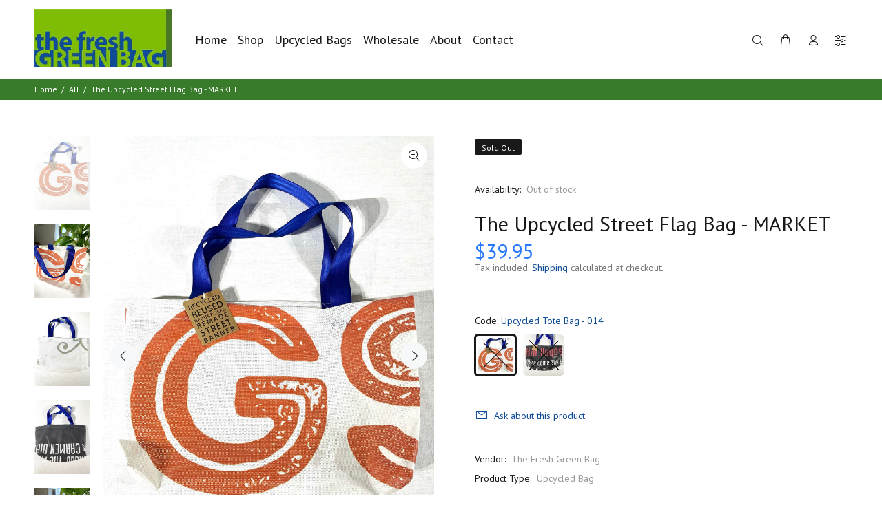

--- FILE ---
content_type: text/html; charset=utf-8
request_url: https://www.thefreshgreenbag.com.au/collections/all/products/the-upcycled-street-flag-bag-market?_pos=4&_fid=2265aa06d&_ss=c&variant=39344468623415
body_size: 26949
content:
<!doctype html>
<!--[if IE 9]> <html class="ie9 no-js" lang="en"> <![endif]-->
<!--[if (gt IE 9)|!(IE)]><!--> <html class="no-js" lang="en"> <!--<![endif]-->
<head>
  <!-- Basic page needs ================================================== -->
  <meta charset="utf-8">
  <!--[if IE]><meta http-equiv="X-UA-Compatible" content="IE=edge,chrome=1"><![endif]-->
  <meta name="viewport" content="width=device-width,initial-scale=1">
  <meta name="theme-color" content="#104c97">
  <meta name="keywords" content="Shopify Template" />
  <meta name="author" content="p-themes">
  <link rel="canonical" href="https://www.thefreshgreenbag.com.au/products/the-upcycled-street-flag-bag-market">
  <meta name="facebook-domain-verification" content="0trqaa6aswbzv8u3xu78snoc1pyh4m" /><link rel="shortcut icon" href="//www.thefreshgreenbag.com.au/cdn/shop/files/TFGB_favicon-01_32x32.png?v=1653705668" type="image/png"><!-- Title and description ================================================== --><title>Banner Tote Bag | Reusable Bags Eco Friendly | Australia
&ndash; The Fresh Green Bag
</title><meta name="description" content="The Banner tote bag is fully lined, and every bag is different depending on where it was cut from the banner cloth."><!-- Social meta ================================================== --><!-- /snippets/social-meta-tags.liquid -->




<meta property="og:site_name" content="The Fresh Green Bag">
<meta property="og:url" content="https://www.thefreshgreenbag.com.au/products/the-upcycled-street-flag-bag-market">
<meta property="og:title" content="The Upcycled Street Flag Bag - MARKET">
<meta property="og:type" content="product">
<meta property="og:description" content="The Banner tote bag is fully lined, and every bag is different depending on where it was cut from the banner cloth.">

  <meta property="og:price:amount" content="39.95">
  <meta property="og:price:currency" content="AUD">

<meta property="og:image" content="http://www.thefreshgreenbag.com.au/cdn/shop/products/Upcycled-Market-Bag-Front-018_f35a795b-2884-4af4-b6b8-dc403e5b6437_1200x1200.jpg?v=1621394375"><meta property="og:image" content="http://www.thefreshgreenbag.com.au/cdn/shop/products/Upcycled-Market-Bag-Standing3-018_1200x1200.jpg?v=1621394375"><meta property="og:image" content="http://www.thefreshgreenbag.com.au/cdn/shop/products/Upcycled-Market-Bag-Front-014_1200x1200.jpg?v=1621394375">
<meta property="og:image:secure_url" content="https://www.thefreshgreenbag.com.au/cdn/shop/products/Upcycled-Market-Bag-Front-018_f35a795b-2884-4af4-b6b8-dc403e5b6437_1200x1200.jpg?v=1621394375"><meta property="og:image:secure_url" content="https://www.thefreshgreenbag.com.au/cdn/shop/products/Upcycled-Market-Bag-Standing3-018_1200x1200.jpg?v=1621394375"><meta property="og:image:secure_url" content="https://www.thefreshgreenbag.com.au/cdn/shop/products/Upcycled-Market-Bag-Front-014_1200x1200.jpg?v=1621394375">


<meta name="twitter:card" content="summary_large_image">
<meta name="twitter:title" content="The Upcycled Street Flag Bag - MARKET">
<meta name="twitter:description" content="The Banner tote bag is fully lined, and every bag is different depending on where it was cut from the banner cloth.">
<!-- Helpers ================================================== -->

  <!-- CSS ================================================== --><link href="https://fonts.googleapis.com/css?family=PT Sans:100,200,300,400,500,600,700,800,900" rel="stylesheet" defer>
<link href="//www.thefreshgreenbag.com.au/cdn/shop/t/7/assets/theme.css?v=165605521609540958191709873615" rel="stylesheet" type="text/css" media="all" />

<script src="//www.thefreshgreenbag.com.au/cdn/shop/t/7/assets/jquery.min.js?v=146653844047132007351653703451" defer="defer"></script><!-- Header hook for plugins ================================================== -->
  <script>window.performance && window.performance.mark && window.performance.mark('shopify.content_for_header.start');</script><meta name="facebook-domain-verification" content="akiwrqmc7v9et6vzd59w14zb472uxe">
<meta name="facebook-domain-verification" content="0trqaa6aswbzv8u3xu78snoc1pyh4m">
<meta name="facebook-domain-verification" content="y5vqu3s9vouwz2zcpkma25guhu0965">
<meta id="shopify-digital-wallet" name="shopify-digital-wallet" content="/19748403/digital_wallets/dialog">
<meta name="shopify-checkout-api-token" content="80919bb825fe805f8accceff03373f70">
<meta id="in-context-paypal-metadata" data-shop-id="19748403" data-venmo-supported="false" data-environment="production" data-locale="en_US" data-paypal-v4="true" data-currency="AUD">
<link rel="alternate" type="application/json+oembed" href="https://www.thefreshgreenbag.com.au/products/the-upcycled-street-flag-bag-market.oembed">
<script async="async" src="/checkouts/internal/preloads.js?locale=en-AU"></script>
<link rel="preconnect" href="https://shop.app" crossorigin="anonymous">
<script async="async" src="https://shop.app/checkouts/internal/preloads.js?locale=en-AU&shop_id=19748403" crossorigin="anonymous"></script>
<script id="apple-pay-shop-capabilities" type="application/json">{"shopId":19748403,"countryCode":"AU","currencyCode":"AUD","merchantCapabilities":["supports3DS"],"merchantId":"gid:\/\/shopify\/Shop\/19748403","merchantName":"The Fresh Green Bag","requiredBillingContactFields":["postalAddress","email"],"requiredShippingContactFields":["postalAddress","email"],"shippingType":"shipping","supportedNetworks":["visa","masterCard","amex","jcb"],"total":{"type":"pending","label":"The Fresh Green Bag","amount":"1.00"},"shopifyPaymentsEnabled":true,"supportsSubscriptions":true}</script>
<script id="shopify-features" type="application/json">{"accessToken":"80919bb825fe805f8accceff03373f70","betas":["rich-media-storefront-analytics"],"domain":"www.thefreshgreenbag.com.au","predictiveSearch":true,"shopId":19748403,"locale":"en"}</script>
<script>var Shopify = Shopify || {};
Shopify.shop = "the-fresh-green-bag.myshopify.com";
Shopify.locale = "en";
Shopify.currency = {"active":"AUD","rate":"1.0"};
Shopify.country = "AU";
Shopify.theme = {"name":"Install-me-wokiee-v-2-1-2-shopify-2-0","id":121044205623,"schema_name":"Wokiee","schema_version":"2.1.2 shopify 2.0","theme_store_id":null,"role":"main"};
Shopify.theme.handle = "null";
Shopify.theme.style = {"id":null,"handle":null};
Shopify.cdnHost = "www.thefreshgreenbag.com.au/cdn";
Shopify.routes = Shopify.routes || {};
Shopify.routes.root = "/";</script>
<script type="module">!function(o){(o.Shopify=o.Shopify||{}).modules=!0}(window);</script>
<script>!function(o){function n(){var o=[];function n(){o.push(Array.prototype.slice.apply(arguments))}return n.q=o,n}var t=o.Shopify=o.Shopify||{};t.loadFeatures=n(),t.autoloadFeatures=n()}(window);</script>
<script>
  window.ShopifyPay = window.ShopifyPay || {};
  window.ShopifyPay.apiHost = "shop.app\/pay";
  window.ShopifyPay.redirectState = null;
</script>
<script id="shop-js-analytics" type="application/json">{"pageType":"product"}</script>
<script defer="defer" async type="module" src="//www.thefreshgreenbag.com.au/cdn/shopifycloud/shop-js/modules/v2/client.init-shop-cart-sync_BT-GjEfc.en.esm.js"></script>
<script defer="defer" async type="module" src="//www.thefreshgreenbag.com.au/cdn/shopifycloud/shop-js/modules/v2/chunk.common_D58fp_Oc.esm.js"></script>
<script defer="defer" async type="module" src="//www.thefreshgreenbag.com.au/cdn/shopifycloud/shop-js/modules/v2/chunk.modal_xMitdFEc.esm.js"></script>
<script type="module">
  await import("//www.thefreshgreenbag.com.au/cdn/shopifycloud/shop-js/modules/v2/client.init-shop-cart-sync_BT-GjEfc.en.esm.js");
await import("//www.thefreshgreenbag.com.au/cdn/shopifycloud/shop-js/modules/v2/chunk.common_D58fp_Oc.esm.js");
await import("//www.thefreshgreenbag.com.au/cdn/shopifycloud/shop-js/modules/v2/chunk.modal_xMitdFEc.esm.js");

  window.Shopify.SignInWithShop?.initShopCartSync?.({"fedCMEnabled":true,"windoidEnabled":true});

</script>
<script>
  window.Shopify = window.Shopify || {};
  if (!window.Shopify.featureAssets) window.Shopify.featureAssets = {};
  window.Shopify.featureAssets['shop-js'] = {"shop-cart-sync":["modules/v2/client.shop-cart-sync_DZOKe7Ll.en.esm.js","modules/v2/chunk.common_D58fp_Oc.esm.js","modules/v2/chunk.modal_xMitdFEc.esm.js"],"init-fed-cm":["modules/v2/client.init-fed-cm_B6oLuCjv.en.esm.js","modules/v2/chunk.common_D58fp_Oc.esm.js","modules/v2/chunk.modal_xMitdFEc.esm.js"],"shop-cash-offers":["modules/v2/client.shop-cash-offers_D2sdYoxE.en.esm.js","modules/v2/chunk.common_D58fp_Oc.esm.js","modules/v2/chunk.modal_xMitdFEc.esm.js"],"shop-login-button":["modules/v2/client.shop-login-button_QeVjl5Y3.en.esm.js","modules/v2/chunk.common_D58fp_Oc.esm.js","modules/v2/chunk.modal_xMitdFEc.esm.js"],"pay-button":["modules/v2/client.pay-button_DXTOsIq6.en.esm.js","modules/v2/chunk.common_D58fp_Oc.esm.js","modules/v2/chunk.modal_xMitdFEc.esm.js"],"shop-button":["modules/v2/client.shop-button_DQZHx9pm.en.esm.js","modules/v2/chunk.common_D58fp_Oc.esm.js","modules/v2/chunk.modal_xMitdFEc.esm.js"],"avatar":["modules/v2/client.avatar_BTnouDA3.en.esm.js"],"init-windoid":["modules/v2/client.init-windoid_CR1B-cfM.en.esm.js","modules/v2/chunk.common_D58fp_Oc.esm.js","modules/v2/chunk.modal_xMitdFEc.esm.js"],"init-shop-for-new-customer-accounts":["modules/v2/client.init-shop-for-new-customer-accounts_C_vY_xzh.en.esm.js","modules/v2/client.shop-login-button_QeVjl5Y3.en.esm.js","modules/v2/chunk.common_D58fp_Oc.esm.js","modules/v2/chunk.modal_xMitdFEc.esm.js"],"init-shop-email-lookup-coordinator":["modules/v2/client.init-shop-email-lookup-coordinator_BI7n9ZSv.en.esm.js","modules/v2/chunk.common_D58fp_Oc.esm.js","modules/v2/chunk.modal_xMitdFEc.esm.js"],"init-shop-cart-sync":["modules/v2/client.init-shop-cart-sync_BT-GjEfc.en.esm.js","modules/v2/chunk.common_D58fp_Oc.esm.js","modules/v2/chunk.modal_xMitdFEc.esm.js"],"shop-toast-manager":["modules/v2/client.shop-toast-manager_DiYdP3xc.en.esm.js","modules/v2/chunk.common_D58fp_Oc.esm.js","modules/v2/chunk.modal_xMitdFEc.esm.js"],"init-customer-accounts":["modules/v2/client.init-customer-accounts_D9ZNqS-Q.en.esm.js","modules/v2/client.shop-login-button_QeVjl5Y3.en.esm.js","modules/v2/chunk.common_D58fp_Oc.esm.js","modules/v2/chunk.modal_xMitdFEc.esm.js"],"init-customer-accounts-sign-up":["modules/v2/client.init-customer-accounts-sign-up_iGw4briv.en.esm.js","modules/v2/client.shop-login-button_QeVjl5Y3.en.esm.js","modules/v2/chunk.common_D58fp_Oc.esm.js","modules/v2/chunk.modal_xMitdFEc.esm.js"],"shop-follow-button":["modules/v2/client.shop-follow-button_CqMgW2wH.en.esm.js","modules/v2/chunk.common_D58fp_Oc.esm.js","modules/v2/chunk.modal_xMitdFEc.esm.js"],"checkout-modal":["modules/v2/client.checkout-modal_xHeaAweL.en.esm.js","modules/v2/chunk.common_D58fp_Oc.esm.js","modules/v2/chunk.modal_xMitdFEc.esm.js"],"shop-login":["modules/v2/client.shop-login_D91U-Q7h.en.esm.js","modules/v2/chunk.common_D58fp_Oc.esm.js","modules/v2/chunk.modal_xMitdFEc.esm.js"],"lead-capture":["modules/v2/client.lead-capture_BJmE1dJe.en.esm.js","modules/v2/chunk.common_D58fp_Oc.esm.js","modules/v2/chunk.modal_xMitdFEc.esm.js"],"payment-terms":["modules/v2/client.payment-terms_Ci9AEqFq.en.esm.js","modules/v2/chunk.common_D58fp_Oc.esm.js","modules/v2/chunk.modal_xMitdFEc.esm.js"]};
</script>
<script>(function() {
  var isLoaded = false;
  function asyncLoad() {
    if (isLoaded) return;
    isLoaded = true;
    var urls = ["\/\/cdn.shopify.com\/proxy\/bfefd482d0787ef56b34c39c203698839eb556411de6781ec3fc06f781052d5b\/cdn.shopify.com\/s\/files\/1\/1974\/8403\/t\/7\/assets\/nerdy_form_init.js?v=1674826318\u0026shop=the-fresh-green-bag.myshopify.com\u0026sp-cache-control=cHVibGljLCBtYXgtYWdlPTkwMA"];
    for (var i = 0; i < urls.length; i++) {
      var s = document.createElement('script');
      s.type = 'text/javascript';
      s.async = true;
      s.src = urls[i];
      var x = document.getElementsByTagName('script')[0];
      x.parentNode.insertBefore(s, x);
    }
  };
  if(window.attachEvent) {
    window.attachEvent('onload', asyncLoad);
  } else {
    window.addEventListener('load', asyncLoad, false);
  }
})();</script>
<script id="__st">var __st={"a":19748403,"offset":39600,"reqid":"b1fe7a59-ca80-4558-aef4-08a20f7eade5-1769096530","pageurl":"www.thefreshgreenbag.com.au\/collections\/all\/products\/the-upcycled-street-flag-bag-market?_pos=4\u0026_fid=2265aa06d\u0026_ss=c\u0026variant=39344468623415","u":"f87aac33dac9","p":"product","rtyp":"product","rid":6565017550903};</script>
<script>window.ShopifyPaypalV4VisibilityTracking = true;</script>
<script id="captcha-bootstrap">!function(){'use strict';const t='contact',e='account',n='new_comment',o=[[t,t],['blogs',n],['comments',n],[t,'customer']],c=[[e,'customer_login'],[e,'guest_login'],[e,'recover_customer_password'],[e,'create_customer']],r=t=>t.map((([t,e])=>`form[action*='/${t}']:not([data-nocaptcha='true']) input[name='form_type'][value='${e}']`)).join(','),a=t=>()=>t?[...document.querySelectorAll(t)].map((t=>t.form)):[];function s(){const t=[...o],e=r(t);return a(e)}const i='password',u='form_key',d=['recaptcha-v3-token','g-recaptcha-response','h-captcha-response',i],f=()=>{try{return window.sessionStorage}catch{return}},m='__shopify_v',_=t=>t.elements[u];function p(t,e,n=!1){try{const o=window.sessionStorage,c=JSON.parse(o.getItem(e)),{data:r}=function(t){const{data:e,action:n}=t;return t[m]||n?{data:e,action:n}:{data:t,action:n}}(c);for(const[e,n]of Object.entries(r))t.elements[e]&&(t.elements[e].value=n);n&&o.removeItem(e)}catch(o){console.error('form repopulation failed',{error:o})}}const l='form_type',E='cptcha';function T(t){t.dataset[E]=!0}const w=window,h=w.document,L='Shopify',v='ce_forms',y='captcha';let A=!1;((t,e)=>{const n=(g='f06e6c50-85a8-45c8-87d0-21a2b65856fe',I='https://cdn.shopify.com/shopifycloud/storefront-forms-hcaptcha/ce_storefront_forms_captcha_hcaptcha.v1.5.2.iife.js',D={infoText:'Protected by hCaptcha',privacyText:'Privacy',termsText:'Terms'},(t,e,n)=>{const o=w[L][v],c=o.bindForm;if(c)return c(t,g,e,D).then(n);var r;o.q.push([[t,g,e,D],n]),r=I,A||(h.body.append(Object.assign(h.createElement('script'),{id:'captcha-provider',async:!0,src:r})),A=!0)});var g,I,D;w[L]=w[L]||{},w[L][v]=w[L][v]||{},w[L][v].q=[],w[L][y]=w[L][y]||{},w[L][y].protect=function(t,e){n(t,void 0,e),T(t)},Object.freeze(w[L][y]),function(t,e,n,w,h,L){const[v,y,A,g]=function(t,e,n){const i=e?o:[],u=t?c:[],d=[...i,...u],f=r(d),m=r(i),_=r(d.filter((([t,e])=>n.includes(e))));return[a(f),a(m),a(_),s()]}(w,h,L),I=t=>{const e=t.target;return e instanceof HTMLFormElement?e:e&&e.form},D=t=>v().includes(t);t.addEventListener('submit',(t=>{const e=I(t);if(!e)return;const n=D(e)&&!e.dataset.hcaptchaBound&&!e.dataset.recaptchaBound,o=_(e),c=g().includes(e)&&(!o||!o.value);(n||c)&&t.preventDefault(),c&&!n&&(function(t){try{if(!f())return;!function(t){const e=f();if(!e)return;const n=_(t);if(!n)return;const o=n.value;o&&e.removeItem(o)}(t);const e=Array.from(Array(32),(()=>Math.random().toString(36)[2])).join('');!function(t,e){_(t)||t.append(Object.assign(document.createElement('input'),{type:'hidden',name:u})),t.elements[u].value=e}(t,e),function(t,e){const n=f();if(!n)return;const o=[...t.querySelectorAll(`input[type='${i}']`)].map((({name:t})=>t)),c=[...d,...o],r={};for(const[a,s]of new FormData(t).entries())c.includes(a)||(r[a]=s);n.setItem(e,JSON.stringify({[m]:1,action:t.action,data:r}))}(t,e)}catch(e){console.error('failed to persist form',e)}}(e),e.submit())}));const S=(t,e)=>{t&&!t.dataset[E]&&(n(t,e.some((e=>e===t))),T(t))};for(const o of['focusin','change'])t.addEventListener(o,(t=>{const e=I(t);D(e)&&S(e,y())}));const B=e.get('form_key'),M=e.get(l),P=B&&M;t.addEventListener('DOMContentLoaded',(()=>{const t=y();if(P)for(const e of t)e.elements[l].value===M&&p(e,B);[...new Set([...A(),...v().filter((t=>'true'===t.dataset.shopifyCaptcha))])].forEach((e=>S(e,t)))}))}(h,new URLSearchParams(w.location.search),n,t,e,['guest_login'])})(!0,!0)}();</script>
<script integrity="sha256-4kQ18oKyAcykRKYeNunJcIwy7WH5gtpwJnB7kiuLZ1E=" data-source-attribution="shopify.loadfeatures" defer="defer" src="//www.thefreshgreenbag.com.au/cdn/shopifycloud/storefront/assets/storefront/load_feature-a0a9edcb.js" crossorigin="anonymous"></script>
<script crossorigin="anonymous" defer="defer" src="//www.thefreshgreenbag.com.au/cdn/shopifycloud/storefront/assets/shopify_pay/storefront-65b4c6d7.js?v=20250812"></script>
<script data-source-attribution="shopify.dynamic_checkout.dynamic.init">var Shopify=Shopify||{};Shopify.PaymentButton=Shopify.PaymentButton||{isStorefrontPortableWallets:!0,init:function(){window.Shopify.PaymentButton.init=function(){};var t=document.createElement("script");t.src="https://www.thefreshgreenbag.com.au/cdn/shopifycloud/portable-wallets/latest/portable-wallets.en.js",t.type="module",document.head.appendChild(t)}};
</script>
<script data-source-attribution="shopify.dynamic_checkout.buyer_consent">
  function portableWalletsHideBuyerConsent(e){var t=document.getElementById("shopify-buyer-consent"),n=document.getElementById("shopify-subscription-policy-button");t&&n&&(t.classList.add("hidden"),t.setAttribute("aria-hidden","true"),n.removeEventListener("click",e))}function portableWalletsShowBuyerConsent(e){var t=document.getElementById("shopify-buyer-consent"),n=document.getElementById("shopify-subscription-policy-button");t&&n&&(t.classList.remove("hidden"),t.removeAttribute("aria-hidden"),n.addEventListener("click",e))}window.Shopify?.PaymentButton&&(window.Shopify.PaymentButton.hideBuyerConsent=portableWalletsHideBuyerConsent,window.Shopify.PaymentButton.showBuyerConsent=portableWalletsShowBuyerConsent);
</script>
<script data-source-attribution="shopify.dynamic_checkout.cart.bootstrap">document.addEventListener("DOMContentLoaded",(function(){function t(){return document.querySelector("shopify-accelerated-checkout-cart, shopify-accelerated-checkout")}if(t())Shopify.PaymentButton.init();else{new MutationObserver((function(e,n){t()&&(Shopify.PaymentButton.init(),n.disconnect())})).observe(document.body,{childList:!0,subtree:!0})}}));
</script>
<link id="shopify-accelerated-checkout-styles" rel="stylesheet" media="screen" href="https://www.thefreshgreenbag.com.au/cdn/shopifycloud/portable-wallets/latest/accelerated-checkout-backwards-compat.css" crossorigin="anonymous">
<style id="shopify-accelerated-checkout-cart">
        #shopify-buyer-consent {
  margin-top: 1em;
  display: inline-block;
  width: 100%;
}

#shopify-buyer-consent.hidden {
  display: none;
}

#shopify-subscription-policy-button {
  background: none;
  border: none;
  padding: 0;
  text-decoration: underline;
  font-size: inherit;
  cursor: pointer;
}

#shopify-subscription-policy-button::before {
  box-shadow: none;
}

      </style>
<script id="sections-script" data-sections="promo-fixed" defer="defer" src="//www.thefreshgreenbag.com.au/cdn/shop/t/7/compiled_assets/scripts.js?v=441"></script>
<script>window.performance && window.performance.mark && window.performance.mark('shopify.content_for_header.end');</script>
  <!-- /Header hook for plugins ================================================== --><style>
    .tt-flbtn.disabled{
    opacity: 0.3;
    }
  </style>

<script src="https://cdn.shopify.com/s/files/1/1974/8403/t/7/assets/nerdy_form_widget.js?v=1674826316" defer="defer"></script>

<!-- BEGIN app block: shopify://apps/seo-manager-venntov/blocks/seomanager/c54c366f-d4bb-4d52-8d2f-dd61ce8e7e12 --><!-- BEGIN app snippet: SEOManager4 -->
<meta name='seomanager' content='4.0.5' /> 


<script>
	function sm_htmldecode(str) {
		var txt = document.createElement('textarea');
		txt.innerHTML = str;
		return txt.value;
	}

	var venntov_title = sm_htmldecode("Banner Tote Bag | Reusable Bags Eco Friendly | Australia");
	var venntov_description = sm_htmldecode("The Banner tote bag is fully lined, and every bag is different depending on where it was cut from the banner cloth.");
	
	if (venntov_title != '') {
		document.title = venntov_title;	
	}
	else {
		document.title = "Banner Tote Bag | Reusable Bags Eco Friendly | Australia";	
	}

	if (document.querySelector('meta[name="description"]') == null) {
		var venntov_desc = document.createElement('meta');
		venntov_desc.name = "description";
		venntov_desc.content = venntov_description;
		var venntov_head = document.head;
		venntov_head.appendChild(venntov_desc);
	} else {
		document.querySelector('meta[name="description"]').setAttribute("content", venntov_description);
	}
</script>

<script>
	var venntov_robotVals = "index, follow, max-image-preview:large, max-snippet:-1, max-video-preview:-1";
	if (venntov_robotVals !== "") {
		document.querySelectorAll("[name='robots']").forEach(e => e.remove());
		var venntov_robotMeta = document.createElement('meta');
		venntov_robotMeta.name = "robots";
		venntov_robotMeta.content = venntov_robotVals;
		var venntov_head = document.head;
		venntov_head.appendChild(venntov_robotMeta);
	}
</script>

<script>
	var venntov_googleVals = "";
	if (venntov_googleVals !== "") {
		document.querySelectorAll("[name='google']").forEach(e => e.remove());
		var venntov_googleMeta = document.createElement('meta');
		venntov_googleMeta.name = "google";
		venntov_googleMeta.content = venntov_googleVals;
		var venntov_head = document.head;
		venntov_head.appendChild(venntov_googleMeta);
	}
	</script>
	<!-- JSON-LD support -->
			<script type="application/ld+json">
			{
				"@context": "https://schema.org",
				"@id": "https://www.thefreshgreenbag.com.au/products/the-upcycled-street-flag-bag-market",
				"@type": "Product","sku": null,"mpn": null,"brand": {
					"@type": "Brand",
					"name": "The Fresh Green Bag"
				},
				"description": "The perfect recycling solution…turning street flags into bags.\n\nThis style is the Market bag, it's made from Vinyl Street Banners, and every bag is different depending on where it was cut from the banner\/flag cloth.\nWe use seatbelt fabric for the handles, super strong and durable.\n\nThe bags, apart from being super stylish, are all made in Australia, and all unique.\n\nYou can tell a great story with this very stylish alternative to landfill!\n\n\n\n\n100% Recycled Street Banners\nSize: 50cm w x 30cm h x 15cm gusset Handles: 2 x 55cm longCode: 014Code: 018\nProudly Made in Australia\nWholesale orders welcome. \n\n\n\n\n\n\n\n\n\n\nFREE Shipping for all online orders over $150",
				"url": "https://www.thefreshgreenbag.com.au/products/the-upcycled-street-flag-bag-market",
				"name": "The Upcycled Street Flag Bag - MARKET","image": "https://www.thefreshgreenbag.com.au/cdn/shop/products/Upcycled-Market-Bag-Front-018_f35a795b-2884-4af4-b6b8-dc403e5b6437.jpg?v=1621394375&width=1024","offers": [{
							"@type": "Offer",
							"availability": "https://schema.org/OutOfStock",
							"itemCondition": "https://schema.org/NewCondition",
							"priceCurrency": "AUD",
							"price": "39.95",
							"priceValidUntil": "2027-01-23",
							"url": "https://www.thefreshgreenbag.com.au/products/the-upcycled-street-flag-bag-market?variant=39344468623415",
							"checkoutPageURLTemplate": "https://www.thefreshgreenbag.com.au/cart/add?id=39344468623415&quantity=1",
								"image": "https://www.thefreshgreenbag.com.au/cdn/shop/products/Upcycled-Market-Bag-Front-014.jpg?v=1621394375&width=1024",
							"mpn": 39344468623415,
								"sku": "39344468623415",
							"seller": {
								"@type": "Organization",
								"name": "The Fresh Green Bag"
							}
						},{
							"@type": "Offer",
							"availability": "https://schema.org/OutOfStock",
							"itemCondition": "https://schema.org/NewCondition",
							"priceCurrency": "AUD",
							"price": "39.95",
							"priceValidUntil": "2027-01-23",
							"url": "https://www.thefreshgreenbag.com.au/products/the-upcycled-street-flag-bag-market?variant=39344476553271",
							"checkoutPageURLTemplate": "https://www.thefreshgreenbag.com.au/cart/add?id=39344476553271&quantity=1",
								"image": "https://www.thefreshgreenbag.com.au/cdn/shop/products/Upcycled-Market-Bag-Front-018.jpg?v=1621394289&width=1024",
							"mpn": 39344476553271,
								"sku": "39344476553271",
							"seller": {
								"@type": "Organization",
								"name": "The Fresh Green Bag"
							}
						}]}
			</script>
<script type="application/ld+json">
				{
					"@context": "http://schema.org",
					"@type": "BreadcrumbList",
					"name": "Breadcrumbs",
					"itemListElement": [{
								"@type": "ListItem",
								"position": 1,
								"name": "All",
								"item": "https://www.thefreshgreenbag.com.au/collections/all"
							},{
							"@type": "ListItem",
							"position": 2,
							"name": "The Upcycled Street Flag Bag - MARKET",
							"item": "https://www.thefreshgreenbag.com.au/collections/all/products/the-upcycled-street-flag-bag-market"
						}]
				}
				</script>
<!-- 524F4D20383A3331 --><!-- END app snippet -->

<!-- END app block --><link href="https://monorail-edge.shopifysvc.com" rel="dns-prefetch">
<script>(function(){if ("sendBeacon" in navigator && "performance" in window) {try {var session_token_from_headers = performance.getEntriesByType('navigation')[0].serverTiming.find(x => x.name == '_s').description;} catch {var session_token_from_headers = undefined;}var session_cookie_matches = document.cookie.match(/_shopify_s=([^;]*)/);var session_token_from_cookie = session_cookie_matches && session_cookie_matches.length === 2 ? session_cookie_matches[1] : "";var session_token = session_token_from_headers || session_token_from_cookie || "";function handle_abandonment_event(e) {var entries = performance.getEntries().filter(function(entry) {return /monorail-edge.shopifysvc.com/.test(entry.name);});if (!window.abandonment_tracked && entries.length === 0) {window.abandonment_tracked = true;var currentMs = Date.now();var navigation_start = performance.timing.navigationStart;var payload = {shop_id: 19748403,url: window.location.href,navigation_start,duration: currentMs - navigation_start,session_token,page_type: "product"};window.navigator.sendBeacon("https://monorail-edge.shopifysvc.com/v1/produce", JSON.stringify({schema_id: "online_store_buyer_site_abandonment/1.1",payload: payload,metadata: {event_created_at_ms: currentMs,event_sent_at_ms: currentMs}}));}}window.addEventListener('pagehide', handle_abandonment_event);}}());</script>
<script id="web-pixels-manager-setup">(function e(e,d,r,n,o){if(void 0===o&&(o={}),!Boolean(null===(a=null===(i=window.Shopify)||void 0===i?void 0:i.analytics)||void 0===a?void 0:a.replayQueue)){var i,a;window.Shopify=window.Shopify||{};var t=window.Shopify;t.analytics=t.analytics||{};var s=t.analytics;s.replayQueue=[],s.publish=function(e,d,r){return s.replayQueue.push([e,d,r]),!0};try{self.performance.mark("wpm:start")}catch(e){}var l=function(){var e={modern:/Edge?\/(1{2}[4-9]|1[2-9]\d|[2-9]\d{2}|\d{4,})\.\d+(\.\d+|)|Firefox\/(1{2}[4-9]|1[2-9]\d|[2-9]\d{2}|\d{4,})\.\d+(\.\d+|)|Chrom(ium|e)\/(9{2}|\d{3,})\.\d+(\.\d+|)|(Maci|X1{2}).+ Version\/(15\.\d+|(1[6-9]|[2-9]\d|\d{3,})\.\d+)([,.]\d+|)( \(\w+\)|)( Mobile\/\w+|) Safari\/|Chrome.+OPR\/(9{2}|\d{3,})\.\d+\.\d+|(CPU[ +]OS|iPhone[ +]OS|CPU[ +]iPhone|CPU IPhone OS|CPU iPad OS)[ +]+(15[._]\d+|(1[6-9]|[2-9]\d|\d{3,})[._]\d+)([._]\d+|)|Android:?[ /-](13[3-9]|1[4-9]\d|[2-9]\d{2}|\d{4,})(\.\d+|)(\.\d+|)|Android.+Firefox\/(13[5-9]|1[4-9]\d|[2-9]\d{2}|\d{4,})\.\d+(\.\d+|)|Android.+Chrom(ium|e)\/(13[3-9]|1[4-9]\d|[2-9]\d{2}|\d{4,})\.\d+(\.\d+|)|SamsungBrowser\/([2-9]\d|\d{3,})\.\d+/,legacy:/Edge?\/(1[6-9]|[2-9]\d|\d{3,})\.\d+(\.\d+|)|Firefox\/(5[4-9]|[6-9]\d|\d{3,})\.\d+(\.\d+|)|Chrom(ium|e)\/(5[1-9]|[6-9]\d|\d{3,})\.\d+(\.\d+|)([\d.]+$|.*Safari\/(?![\d.]+ Edge\/[\d.]+$))|(Maci|X1{2}).+ Version\/(10\.\d+|(1[1-9]|[2-9]\d|\d{3,})\.\d+)([,.]\d+|)( \(\w+\)|)( Mobile\/\w+|) Safari\/|Chrome.+OPR\/(3[89]|[4-9]\d|\d{3,})\.\d+\.\d+|(CPU[ +]OS|iPhone[ +]OS|CPU[ +]iPhone|CPU IPhone OS|CPU iPad OS)[ +]+(10[._]\d+|(1[1-9]|[2-9]\d|\d{3,})[._]\d+)([._]\d+|)|Android:?[ /-](13[3-9]|1[4-9]\d|[2-9]\d{2}|\d{4,})(\.\d+|)(\.\d+|)|Mobile Safari.+OPR\/([89]\d|\d{3,})\.\d+\.\d+|Android.+Firefox\/(13[5-9]|1[4-9]\d|[2-9]\d{2}|\d{4,})\.\d+(\.\d+|)|Android.+Chrom(ium|e)\/(13[3-9]|1[4-9]\d|[2-9]\d{2}|\d{4,})\.\d+(\.\d+|)|Android.+(UC? ?Browser|UCWEB|U3)[ /]?(15\.([5-9]|\d{2,})|(1[6-9]|[2-9]\d|\d{3,})\.\d+)\.\d+|SamsungBrowser\/(5\.\d+|([6-9]|\d{2,})\.\d+)|Android.+MQ{2}Browser\/(14(\.(9|\d{2,})|)|(1[5-9]|[2-9]\d|\d{3,})(\.\d+|))(\.\d+|)|K[Aa][Ii]OS\/(3\.\d+|([4-9]|\d{2,})\.\d+)(\.\d+|)/},d=e.modern,r=e.legacy,n=navigator.userAgent;return n.match(d)?"modern":n.match(r)?"legacy":"unknown"}(),u="modern"===l?"modern":"legacy",c=(null!=n?n:{modern:"",legacy:""})[u],f=function(e){return[e.baseUrl,"/wpm","/b",e.hashVersion,"modern"===e.buildTarget?"m":"l",".js"].join("")}({baseUrl:d,hashVersion:r,buildTarget:u}),m=function(e){var d=e.version,r=e.bundleTarget,n=e.surface,o=e.pageUrl,i=e.monorailEndpoint;return{emit:function(e){var a=e.status,t=e.errorMsg,s=(new Date).getTime(),l=JSON.stringify({metadata:{event_sent_at_ms:s},events:[{schema_id:"web_pixels_manager_load/3.1",payload:{version:d,bundle_target:r,page_url:o,status:a,surface:n,error_msg:t},metadata:{event_created_at_ms:s}}]});if(!i)return console&&console.warn&&console.warn("[Web Pixels Manager] No Monorail endpoint provided, skipping logging."),!1;try{return self.navigator.sendBeacon.bind(self.navigator)(i,l)}catch(e){}var u=new XMLHttpRequest;try{return u.open("POST",i,!0),u.setRequestHeader("Content-Type","text/plain"),u.send(l),!0}catch(e){return console&&console.warn&&console.warn("[Web Pixels Manager] Got an unhandled error while logging to Monorail."),!1}}}}({version:r,bundleTarget:l,surface:e.surface,pageUrl:self.location.href,monorailEndpoint:e.monorailEndpoint});try{o.browserTarget=l,function(e){var d=e.src,r=e.async,n=void 0===r||r,o=e.onload,i=e.onerror,a=e.sri,t=e.scriptDataAttributes,s=void 0===t?{}:t,l=document.createElement("script"),u=document.querySelector("head"),c=document.querySelector("body");if(l.async=n,l.src=d,a&&(l.integrity=a,l.crossOrigin="anonymous"),s)for(var f in s)if(Object.prototype.hasOwnProperty.call(s,f))try{l.dataset[f]=s[f]}catch(e){}if(o&&l.addEventListener("load",o),i&&l.addEventListener("error",i),u)u.appendChild(l);else{if(!c)throw new Error("Did not find a head or body element to append the script");c.appendChild(l)}}({src:f,async:!0,onload:function(){if(!function(){var e,d;return Boolean(null===(d=null===(e=window.Shopify)||void 0===e?void 0:e.analytics)||void 0===d?void 0:d.initialized)}()){var d=window.webPixelsManager.init(e)||void 0;if(d){var r=window.Shopify.analytics;r.replayQueue.forEach((function(e){var r=e[0],n=e[1],o=e[2];d.publishCustomEvent(r,n,o)})),r.replayQueue=[],r.publish=d.publishCustomEvent,r.visitor=d.visitor,r.initialized=!0}}},onerror:function(){return m.emit({status:"failed",errorMsg:"".concat(f," has failed to load")})},sri:function(e){var d=/^sha384-[A-Za-z0-9+/=]+$/;return"string"==typeof e&&d.test(e)}(c)?c:"",scriptDataAttributes:o}),m.emit({status:"loading"})}catch(e){m.emit({status:"failed",errorMsg:(null==e?void 0:e.message)||"Unknown error"})}}})({shopId: 19748403,storefrontBaseUrl: "https://www.thefreshgreenbag.com.au",extensionsBaseUrl: "https://extensions.shopifycdn.com/cdn/shopifycloud/web-pixels-manager",monorailEndpoint: "https://monorail-edge.shopifysvc.com/unstable/produce_batch",surface: "storefront-renderer",enabledBetaFlags: ["2dca8a86"],webPixelsConfigList: [{"id":"156500023","configuration":"{\"pixel_id\":\"2195730007261674\",\"pixel_type\":\"facebook_pixel\",\"metaapp_system_user_token\":\"-\"}","eventPayloadVersion":"v1","runtimeContext":"OPEN","scriptVersion":"ca16bc87fe92b6042fbaa3acc2fbdaa6","type":"APP","apiClientId":2329312,"privacyPurposes":["ANALYTICS","MARKETING","SALE_OF_DATA"],"dataSharingAdjustments":{"protectedCustomerApprovalScopes":["read_customer_address","read_customer_email","read_customer_name","read_customer_personal_data","read_customer_phone"]}},{"id":"56066103","eventPayloadVersion":"v1","runtimeContext":"LAX","scriptVersion":"1","type":"CUSTOM","privacyPurposes":["MARKETING"],"name":"Meta pixel (migrated)"},{"id":"87621687","eventPayloadVersion":"v1","runtimeContext":"LAX","scriptVersion":"1","type":"CUSTOM","privacyPurposes":["ANALYTICS"],"name":"Google Analytics tag (migrated)"},{"id":"shopify-app-pixel","configuration":"{}","eventPayloadVersion":"v1","runtimeContext":"STRICT","scriptVersion":"0450","apiClientId":"shopify-pixel","type":"APP","privacyPurposes":["ANALYTICS","MARKETING"]},{"id":"shopify-custom-pixel","eventPayloadVersion":"v1","runtimeContext":"LAX","scriptVersion":"0450","apiClientId":"shopify-pixel","type":"CUSTOM","privacyPurposes":["ANALYTICS","MARKETING"]}],isMerchantRequest: false,initData: {"shop":{"name":"The Fresh Green Bag","paymentSettings":{"currencyCode":"AUD"},"myshopifyDomain":"the-fresh-green-bag.myshopify.com","countryCode":"AU","storefrontUrl":"https:\/\/www.thefreshgreenbag.com.au"},"customer":null,"cart":null,"checkout":null,"productVariants":[{"price":{"amount":39.95,"currencyCode":"AUD"},"product":{"title":"The Upcycled Street Flag Bag - MARKET","vendor":"The Fresh Green Bag","id":"6565017550903","untranslatedTitle":"The Upcycled Street Flag Bag - MARKET","url":"\/products\/the-upcycled-street-flag-bag-market","type":"Upcycled Bag"},"id":"39344468623415","image":{"src":"\/\/www.thefreshgreenbag.com.au\/cdn\/shop\/products\/Upcycled-Market-Bag-Front-014.jpg?v=1621394375"},"sku":"","title":"Upcycled Tote Bag - 014","untranslatedTitle":"Upcycled Tote Bag - 014"},{"price":{"amount":39.95,"currencyCode":"AUD"},"product":{"title":"The Upcycled Street Flag Bag - MARKET","vendor":"The Fresh Green Bag","id":"6565017550903","untranslatedTitle":"The Upcycled Street Flag Bag - MARKET","url":"\/products\/the-upcycled-street-flag-bag-market","type":"Upcycled Bag"},"id":"39344476553271","image":{"src":"\/\/www.thefreshgreenbag.com.au\/cdn\/shop\/products\/Upcycled-Market-Bag-Front-018.jpg?v=1621394289"},"sku":"","title":"Upcycled Tote Bag - 018","untranslatedTitle":"Upcycled Tote Bag - 018"}],"purchasingCompany":null},},"https://www.thefreshgreenbag.com.au/cdn","fcfee988w5aeb613cpc8e4bc33m6693e112",{"modern":"","legacy":""},{"shopId":"19748403","storefrontBaseUrl":"https:\/\/www.thefreshgreenbag.com.au","extensionBaseUrl":"https:\/\/extensions.shopifycdn.com\/cdn\/shopifycloud\/web-pixels-manager","surface":"storefront-renderer","enabledBetaFlags":"[\"2dca8a86\"]","isMerchantRequest":"false","hashVersion":"fcfee988w5aeb613cpc8e4bc33m6693e112","publish":"custom","events":"[[\"page_viewed\",{}],[\"product_viewed\",{\"productVariant\":{\"price\":{\"amount\":39.95,\"currencyCode\":\"AUD\"},\"product\":{\"title\":\"The Upcycled Street Flag Bag - MARKET\",\"vendor\":\"The Fresh Green Bag\",\"id\":\"6565017550903\",\"untranslatedTitle\":\"The Upcycled Street Flag Bag - MARKET\",\"url\":\"\/products\/the-upcycled-street-flag-bag-market\",\"type\":\"Upcycled Bag\"},\"id\":\"39344468623415\",\"image\":{\"src\":\"\/\/www.thefreshgreenbag.com.au\/cdn\/shop\/products\/Upcycled-Market-Bag-Front-014.jpg?v=1621394375\"},\"sku\":\"\",\"title\":\"Upcycled Tote Bag - 014\",\"untranslatedTitle\":\"Upcycled Tote Bag - 014\"}}]]"});</script><script>
  window.ShopifyAnalytics = window.ShopifyAnalytics || {};
  window.ShopifyAnalytics.meta = window.ShopifyAnalytics.meta || {};
  window.ShopifyAnalytics.meta.currency = 'AUD';
  var meta = {"product":{"id":6565017550903,"gid":"gid:\/\/shopify\/Product\/6565017550903","vendor":"The Fresh Green Bag","type":"Upcycled Bag","handle":"the-upcycled-street-flag-bag-market","variants":[{"id":39344468623415,"price":3995,"name":"The Upcycled Street Flag Bag - MARKET - Upcycled Tote Bag - 014","public_title":"Upcycled Tote Bag - 014","sku":""},{"id":39344476553271,"price":3995,"name":"The Upcycled Street Flag Bag - MARKET - Upcycled Tote Bag - 018","public_title":"Upcycled Tote Bag - 018","sku":""}],"remote":false},"page":{"pageType":"product","resourceType":"product","resourceId":6565017550903,"requestId":"b1fe7a59-ca80-4558-aef4-08a20f7eade5-1769096530"}};
  for (var attr in meta) {
    window.ShopifyAnalytics.meta[attr] = meta[attr];
  }
</script>
<script class="analytics">
  (function () {
    var customDocumentWrite = function(content) {
      var jquery = null;

      if (window.jQuery) {
        jquery = window.jQuery;
      } else if (window.Checkout && window.Checkout.$) {
        jquery = window.Checkout.$;
      }

      if (jquery) {
        jquery('body').append(content);
      }
    };

    var hasLoggedConversion = function(token) {
      if (token) {
        return document.cookie.indexOf('loggedConversion=' + token) !== -1;
      }
      return false;
    }

    var setCookieIfConversion = function(token) {
      if (token) {
        var twoMonthsFromNow = new Date(Date.now());
        twoMonthsFromNow.setMonth(twoMonthsFromNow.getMonth() + 2);

        document.cookie = 'loggedConversion=' + token + '; expires=' + twoMonthsFromNow;
      }
    }

    var trekkie = window.ShopifyAnalytics.lib = window.trekkie = window.trekkie || [];
    if (trekkie.integrations) {
      return;
    }
    trekkie.methods = [
      'identify',
      'page',
      'ready',
      'track',
      'trackForm',
      'trackLink'
    ];
    trekkie.factory = function(method) {
      return function() {
        var args = Array.prototype.slice.call(arguments);
        args.unshift(method);
        trekkie.push(args);
        return trekkie;
      };
    };
    for (var i = 0; i < trekkie.methods.length; i++) {
      var key = trekkie.methods[i];
      trekkie[key] = trekkie.factory(key);
    }
    trekkie.load = function(config) {
      trekkie.config = config || {};
      trekkie.config.initialDocumentCookie = document.cookie;
      var first = document.getElementsByTagName('script')[0];
      var script = document.createElement('script');
      script.type = 'text/javascript';
      script.onerror = function(e) {
        var scriptFallback = document.createElement('script');
        scriptFallback.type = 'text/javascript';
        scriptFallback.onerror = function(error) {
                var Monorail = {
      produce: function produce(monorailDomain, schemaId, payload) {
        var currentMs = new Date().getTime();
        var event = {
          schema_id: schemaId,
          payload: payload,
          metadata: {
            event_created_at_ms: currentMs,
            event_sent_at_ms: currentMs
          }
        };
        return Monorail.sendRequest("https://" + monorailDomain + "/v1/produce", JSON.stringify(event));
      },
      sendRequest: function sendRequest(endpointUrl, payload) {
        // Try the sendBeacon API
        if (window && window.navigator && typeof window.navigator.sendBeacon === 'function' && typeof window.Blob === 'function' && !Monorail.isIos12()) {
          var blobData = new window.Blob([payload], {
            type: 'text/plain'
          });

          if (window.navigator.sendBeacon(endpointUrl, blobData)) {
            return true;
          } // sendBeacon was not successful

        } // XHR beacon

        var xhr = new XMLHttpRequest();

        try {
          xhr.open('POST', endpointUrl);
          xhr.setRequestHeader('Content-Type', 'text/plain');
          xhr.send(payload);
        } catch (e) {
          console.log(e);
        }

        return false;
      },
      isIos12: function isIos12() {
        return window.navigator.userAgent.lastIndexOf('iPhone; CPU iPhone OS 12_') !== -1 || window.navigator.userAgent.lastIndexOf('iPad; CPU OS 12_') !== -1;
      }
    };
    Monorail.produce('monorail-edge.shopifysvc.com',
      'trekkie_storefront_load_errors/1.1',
      {shop_id: 19748403,
      theme_id: 121044205623,
      app_name: "storefront",
      context_url: window.location.href,
      source_url: "//www.thefreshgreenbag.com.au/cdn/s/trekkie.storefront.1bbfab421998800ff09850b62e84b8915387986d.min.js"});

        };
        scriptFallback.async = true;
        scriptFallback.src = '//www.thefreshgreenbag.com.au/cdn/s/trekkie.storefront.1bbfab421998800ff09850b62e84b8915387986d.min.js';
        first.parentNode.insertBefore(scriptFallback, first);
      };
      script.async = true;
      script.src = '//www.thefreshgreenbag.com.au/cdn/s/trekkie.storefront.1bbfab421998800ff09850b62e84b8915387986d.min.js';
      first.parentNode.insertBefore(script, first);
    };
    trekkie.load(
      {"Trekkie":{"appName":"storefront","development":false,"defaultAttributes":{"shopId":19748403,"isMerchantRequest":null,"themeId":121044205623,"themeCityHash":"16018335070976901094","contentLanguage":"en","currency":"AUD","eventMetadataId":"b4e492ca-5de9-42fa-ade3-25e19beca01b"},"isServerSideCookieWritingEnabled":true,"monorailRegion":"shop_domain","enabledBetaFlags":["65f19447"]},"Session Attribution":{},"S2S":{"facebookCapiEnabled":true,"source":"trekkie-storefront-renderer","apiClientId":580111}}
    );

    var loaded = false;
    trekkie.ready(function() {
      if (loaded) return;
      loaded = true;

      window.ShopifyAnalytics.lib = window.trekkie;

      var originalDocumentWrite = document.write;
      document.write = customDocumentWrite;
      try { window.ShopifyAnalytics.merchantGoogleAnalytics.call(this); } catch(error) {};
      document.write = originalDocumentWrite;

      window.ShopifyAnalytics.lib.page(null,{"pageType":"product","resourceType":"product","resourceId":6565017550903,"requestId":"b1fe7a59-ca80-4558-aef4-08a20f7eade5-1769096530","shopifyEmitted":true});

      var match = window.location.pathname.match(/checkouts\/(.+)\/(thank_you|post_purchase)/)
      var token = match? match[1]: undefined;
      if (!hasLoggedConversion(token)) {
        setCookieIfConversion(token);
        window.ShopifyAnalytics.lib.track("Viewed Product",{"currency":"AUD","variantId":39344468623415,"productId":6565017550903,"productGid":"gid:\/\/shopify\/Product\/6565017550903","name":"The Upcycled Street Flag Bag - MARKET - Upcycled Tote Bag - 014","price":"39.95","sku":"","brand":"The Fresh Green Bag","variant":"Upcycled Tote Bag - 014","category":"Upcycled Bag","nonInteraction":true,"remote":false},undefined,undefined,{"shopifyEmitted":true});
      window.ShopifyAnalytics.lib.track("monorail:\/\/trekkie_storefront_viewed_product\/1.1",{"currency":"AUD","variantId":39344468623415,"productId":6565017550903,"productGid":"gid:\/\/shopify\/Product\/6565017550903","name":"The Upcycled Street Flag Bag - MARKET - Upcycled Tote Bag - 014","price":"39.95","sku":"","brand":"The Fresh Green Bag","variant":"Upcycled Tote Bag - 014","category":"Upcycled Bag","nonInteraction":true,"remote":false,"referer":"https:\/\/www.thefreshgreenbag.com.au\/collections\/all\/products\/the-upcycled-street-flag-bag-market?_pos=4\u0026_fid=2265aa06d\u0026_ss=c\u0026variant=39344468623415"});
      }
    });


        var eventsListenerScript = document.createElement('script');
        eventsListenerScript.async = true;
        eventsListenerScript.src = "//www.thefreshgreenbag.com.au/cdn/shopifycloud/storefront/assets/shop_events_listener-3da45d37.js";
        document.getElementsByTagName('head')[0].appendChild(eventsListenerScript);

})();</script>
  <script>
  if (!window.ga || (window.ga && typeof window.ga !== 'function')) {
    window.ga = function ga() {
      (window.ga.q = window.ga.q || []).push(arguments);
      if (window.Shopify && window.Shopify.analytics && typeof window.Shopify.analytics.publish === 'function') {
        window.Shopify.analytics.publish("ga_stub_called", {}, {sendTo: "google_osp_migration"});
      }
      console.error("Shopify's Google Analytics stub called with:", Array.from(arguments), "\nSee https://help.shopify.com/manual/promoting-marketing/pixels/pixel-migration#google for more information.");
    };
    if (window.Shopify && window.Shopify.analytics && typeof window.Shopify.analytics.publish === 'function') {
      window.Shopify.analytics.publish("ga_stub_initialized", {}, {sendTo: "google_osp_migration"});
    }
  }
</script>
<script
  defer
  src="https://www.thefreshgreenbag.com.au/cdn/shopifycloud/perf-kit/shopify-perf-kit-3.0.4.min.js"
  data-application="storefront-renderer"
  data-shop-id="19748403"
  data-render-region="gcp-us-central1"
  data-page-type="product"
  data-theme-instance-id="121044205623"
  data-theme-name="Wokiee"
  data-theme-version="2.1.2 shopify 2.0"
  data-monorail-region="shop_domain"
  data-resource-timing-sampling-rate="10"
  data-shs="true"
  data-shs-beacon="true"
  data-shs-export-with-fetch="true"
  data-shs-logs-sample-rate="1"
  data-shs-beacon-endpoint="https://www.thefreshgreenbag.com.au/api/collect"
></script>
</head>
<body class="pageproduct" 
      ><div id="shopify-section-show-helper" class="shopify-section"></div><div id="shopify-section-header-template" class="shopify-section"><header class="desctop-menu-large small-header tt-hover-03"><nav class="panel-menu mobile-main-menu">
  <ul><li>
      <a href="/">Home</a></li><li>
      <a href="/collections/all">Shop</a></li><li>
      <a href="/pages/upcycled-bags">Upcycled Bags</a></li><li>
      <a href="/pages/wholesale">Wholesale</a></li><li>
      <a href="/pages/about">About</a></li><li>
      <a href="/pages/contact-us">Contact</a></li></ul>
</nav><!-- tt-mobile-header -->
<div class="tt-mobile-header tt-mobile-header-inline tt-mobile-header-inline-stuck">
  <div class="container-fluid">
    <div class="tt-header-row">
      <div class="tt-mobile-parent-menu">
        <div class="tt-menu-toggle mainmenumob-js">
          <svg width="17" height="15" viewBox="0 0 17 15" fill="none" xmlns="http://www.w3.org/2000/svg">
<path d="M16.4023 0.292969C16.4935 0.397135 16.5651 0.507812 16.6172 0.625C16.6693 0.742188 16.6953 0.865885 16.6953 0.996094C16.6953 1.13932 16.6693 1.26953 16.6172 1.38672C16.5651 1.50391 16.4935 1.60807 16.4023 1.69922C16.2982 1.80339 16.1875 1.88151 16.0703 1.93359C15.9531 1.97266 15.8294 1.99219 15.6992 1.99219H1.69531C1.55208 1.99219 1.42188 1.97266 1.30469 1.93359C1.1875 1.88151 1.08333 1.80339 0.992188 1.69922C0.888021 1.60807 0.809896 1.50391 0.757812 1.38672C0.71875 1.26953 0.699219 1.13932 0.699219 0.996094C0.699219 0.865885 0.71875 0.742188 0.757812 0.625C0.809896 0.507812 0.888021 0.397135 0.992188 0.292969C1.08333 0.201823 1.1875 0.130208 1.30469 0.078125C1.42188 0.0260417 1.55208 0 1.69531 0H15.6992C15.8294 0 15.9531 0.0260417 16.0703 0.078125C16.1875 0.130208 16.2982 0.201823 16.4023 0.292969ZM16.4023 6.28906C16.4935 6.39323 16.5651 6.50391 16.6172 6.62109C16.6693 6.73828 16.6953 6.86198 16.6953 6.99219C16.6953 7.13542 16.6693 7.26562 16.6172 7.38281C16.5651 7.5 16.4935 7.60417 16.4023 7.69531C16.2982 7.79948 16.1875 7.8776 16.0703 7.92969C15.9531 7.98177 15.8294 8.00781 15.6992 8.00781H1.69531C1.55208 8.00781 1.42188 7.98177 1.30469 7.92969C1.1875 7.8776 1.08333 7.79948 0.992188 7.69531C0.888021 7.60417 0.809896 7.5 0.757812 7.38281C0.71875 7.26562 0.699219 7.13542 0.699219 6.99219C0.699219 6.86198 0.71875 6.73828 0.757812 6.62109C0.809896 6.50391 0.888021 6.39323 0.992188 6.28906C1.08333 6.19792 1.1875 6.1263 1.30469 6.07422C1.42188 6.02214 1.55208 5.99609 1.69531 5.99609H15.6992C15.8294 5.99609 15.9531 6.02214 16.0703 6.07422C16.1875 6.1263 16.2982 6.19792 16.4023 6.28906ZM16.4023 12.3047C16.4935 12.3958 16.5651 12.5 16.6172 12.6172C16.6693 12.7344 16.6953 12.8646 16.6953 13.0078C16.6953 13.138 16.6693 13.2617 16.6172 13.3789C16.5651 13.4961 16.4935 13.6068 16.4023 13.7109C16.2982 13.8021 16.1875 13.8737 16.0703 13.9258C15.9531 13.9779 15.8294 14.0039 15.6992 14.0039H1.69531C1.55208 14.0039 1.42188 13.9779 1.30469 13.9258C1.1875 13.8737 1.08333 13.8021 0.992188 13.7109C0.888021 13.6068 0.809896 13.4961 0.757812 13.3789C0.71875 13.2617 0.699219 13.138 0.699219 13.0078C0.699219 12.8646 0.71875 12.7344 0.757812 12.6172C0.809896 12.5 0.888021 12.3958 0.992188 12.3047C1.08333 12.2005 1.1875 12.1224 1.30469 12.0703C1.42188 12.0182 1.55208 11.9922 1.69531 11.9922H15.6992C15.8294 11.9922 15.9531 12.0182 16.0703 12.0703C16.1875 12.1224 16.2982 12.2005 16.4023 12.3047Z" fill="#191919"/>
</svg>
        </div>
      </div>
      
      <div class="tt-logo-container">
        <a class="tt-logo tt-logo-alignment" href="/"><img src="//www.thefreshgreenbag.com.au/cdn/shop/files/TFGB_Logo_v02_95x.png?v=1653704853"
                           srcset="//www.thefreshgreenbag.com.au/cdn/shop/files/TFGB_Logo_v02_95x.png?v=1653704853 1x, //www.thefreshgreenbag.com.au/cdn/shop/files/TFGB_Logo_v02_190x.png?v=1653704853 2x"
                           alt="The Fresh Green Bag"
                           class="tt-retina"></a>
      </div>
      
      <div class="tt-mobile-parent-menu-icons">
        <!-- search -->
        <div class="tt-mobile-parent-search tt-parent-box"></div>
        <!-- /search --><!-- cart -->
        <div class="tt-mobile-parent-cart tt-parent-box"></div>
        <!-- /cart --></div>

      
      
    </div>
  </div>
</div>
  
  <!-- tt-desktop-header -->
  <div class="tt-desktop-header">

    
    
    <div class="container">
      <div class="tt-header-holder">

        
        <div class="tt-col-obj tt-obj-logo
" itemscope itemtype="http://schema.org/Organization"><a href="/" class="tt-logo" itemprop="url"><img src="//www.thefreshgreenbag.com.au/cdn/shop/files/TFGB_Logo_v02_200x.png?v=1653704853"
                   srcset="//www.thefreshgreenbag.com.au/cdn/shop/files/TFGB_Logo_v02_200x.png?v=1653704853 1x, //www.thefreshgreenbag.com.au/cdn/shop/files/TFGB_Logo_v02_400x.png?v=1653704853 2x"
                   alt="The Fresh Green Bag"
                   class="tt-retina" itemprop="logo" style="top:0px"/></a></div><div class="tt-col-obj tt-obj-menu obj-aligment-left">
          <!-- tt-menu -->
          <div class="tt-desctop-parent-menu tt-parent-box">
            <div class="tt-desctop-menu"><nav>
  <ul><li class="dropdown tt-megamenu-col-01" >
      <a href="/"><span>Home</span></a></li><li class="dropdown tt-megamenu-col-01" >
      <a href="/collections/all"><span>Shop</span></a></li><li class="dropdown tt-megamenu-col-01" >
      <a href="/pages/upcycled-bags"><span>Upcycled Bags</span></a></li><li class="dropdown tt-megamenu-col-01" >
      <a href="/pages/wholesale"><span>Wholesale</span></a></li><li class="dropdown tt-megamenu-col-01" >
      <a href="/pages/about"><span>About</span></a></li><li class="dropdown tt-megamenu-col-01" >
      <a href="/pages/contact-us"><span>Contact</span></a></li></ul>
</nav></div>
          </div>
        </div>

        <div class="tt-col-obj tt-obj-options obj-move-right">

<!-- tt-search -->
<div class="tt-desctop-parent-search tt-parent-box">
  <div class="tt-search tt-dropdown-obj">
    <button class="tt-dropdown-toggle"
            data-tooltip="Search"
            data-tposition="bottom"
            >
      <i class="icon-f-85"></i>
    </button>
    <div class="tt-dropdown-menu">
      <div class="container">
        <form action="/search" method="get" role="search">
          <div class="tt-col">
            <input type="hidden" name="type" value="product" />
            <input class="tt-search-input"
                   type="search"
                   name="q"
                   placeholder="SEARCH PRODUCTS..."
                   aria-label="SEARCH PRODUCTS...">
            <button type="submit" class="tt-btn-search"></button>
          </div>
          <div class="tt-col">
            <button class="tt-btn-close icon-f-84"></button>
          </div>
          <div class="tt-info-text">What are you Looking for?</div>
        </form>
      </div>
    </div>
  </div>
</div>
<!-- /tt-search --><!-- tt-cart -->
<div class="tt-desctop-parent-cart tt-parent-box">
  <div class="tt-cart tt-dropdown-obj">
    <button class="tt-dropdown-toggle"
            data-tooltip="Cart"
            data-tposition="bottom"
            >
      

      
      <i class="icon-f-39"></i>
      
      <span class="tt-text">
      
      </span>
      <span class="tt-badge-cart hide">0</span>
      
            
    </button>

    <div class="tt-dropdown-menu">
      <div class="tt-mobile-add">
        <h6 class="tt-title">SHOPPING CART</h6>
        <button class="tt-close">CLOSE</button>
      </div>
      <div class="tt-dropdown-inner">
        <div class="tt-cart-layout">
          <div class="tt-cart-content">

            <a href="/cart" class="tt-cart-empty" title="VIEW CART">
              <i class="icon-f-39"></i>
              <p>No Products in the Cart</p>
            </a>
            
            <div class="tt-cart-box hide">
              <div class="tt-cart-list"></div>
              <div class="flex-align-center header-cart-more-message-js" style="display: none;">
                <a href="/cart" class="btn-link-02" title="View cart">. . .</a>
              </div>
              <div class="tt-cart-total-row">
                <div class="tt-cart-total-title">TOTAL:</div>
                <div class="tt-cart-total-price"><span class=money> $0.00 </span></div>
              </div>
              
              <div class="tt-cart-btn">
                <div class="tt-item">
                  <a href="/checkout" class="btn">PROCEED TO CHECKOUT</a>
                </div>
                <div class="tt-item">
                  <a href="/cart" class="btn-link-02">VIEW CART</a>
                </div>
              </div>
            </div>

          </div>
        </div>
      </div><div class='item-html-js hide'>
  <div class="tt-item">
    <a href="#" title="View Product">
      <div class="tt-item-img">
        img
      </div>
      <div class="tt-item-descriptions">
        <h2 class="tt-title">title</h2>

        <ul class="tt-add-info">
          <li class="details">details</li>
        </ul>

        <div class="tt-quantity"><span class="qty">qty</span> X</div> <div class="tt-price">price</div>
      </div>
    </a>
    <div class="tt-item-close">
      <a href="/cart/change?id=0&quantity=0" class="tt-btn-close svg-icon-delete header_delete_cartitem_js" title="Delete">
        <svg version="1.1" id="Layer_1" xmlns="http://www.w3.org/2000/svg" xmlns:xlink="http://www.w3.org/1999/xlink" x="0px" y="0px"
     viewBox="0 0 22 22" style="enable-background:new 0 0 22 22;" xml:space="preserve">
  <g>
    <path d="M3.6,21.1c-0.1-0.1-0.2-0.3-0.2-0.4v-15H2.2C2,5.7,1.9,5.6,1.7,5.5C1.6,5.4,1.6,5.2,1.6,5.1c0-0.2,0.1-0.3,0.2-0.4
             C1.9,4.5,2,4.4,2.2,4.4h5V1.9c0-0.2,0.1-0.3,0.2-0.4c0.1-0.1,0.3-0.2,0.4-0.2h6.3c0.2,0,0.3,0.1,0.4,0.2c0.1,0.1,0.2,0.3,0.2,0.4
             v2.5h5c0.2,0,0.3,0.1,0.4,0.2c0.1,0.1,0.2,0.3,0.2,0.4c0,0.2-0.1,0.3-0.2,0.4c-0.1,0.1-0.3,0.2-0.4,0.2h-1.3v15
             c0,0.2-0.1,0.3-0.2,0.4c-0.1,0.1-0.3,0.2-0.4,0.2H4.1C3.9,21.3,3.7,21.2,3.6,21.1z M17.2,5.7H4.7v14.4h12.5V5.7z M8.3,9
             c0.1,0.1,0.2,0.3,0.2,0.4v6.9c0,0.2-0.1,0.3-0.2,0.4c-0.1,0.1-0.3,0.2-0.4,0.2s-0.3-0.1-0.4-0.2c-0.1-0.1-0.2-0.3-0.2-0.4V9.4
             c0-0.2,0.1-0.3,0.2-0.4c0.1-0.1,0.3-0.2,0.4-0.2S8.1,8.9,8.3,9z M8.4,4.4h5V2.6h-5V4.4z M11.4,9c0.1,0.1,0.2,0.3,0.2,0.4v6.9
             c0,0.2-0.1,0.3-0.2,0.4c-0.1,0.1-0.3,0.2-0.4,0.2s-0.3-0.1-0.4-0.2c-0.1-0.1-0.2-0.3-0.2-0.4V9.4c0-0.2,0.1-0.3,0.2-0.4
             c0.1-0.1,0.3-0.2,0.4-0.2S11.3,8.9,11.4,9z M13.6,9c0.1-0.1,0.3-0.2,0.4-0.2s0.3,0.1,0.4,0.2c0.1,0.1,0.2,0.3,0.2,0.4v6.9
             c0,0.2-0.1,0.3-0.2,0.4c-0.1,0.1-0.3,0.2-0.4,0.2s-0.3-0.1-0.4-0.2c-0.1-0.1-0.2-0.3-0.2-0.4V9.4C13.4,9.3,13.5,9.1,13.6,9z"/>
  </g>
</svg>
      </a>
    </div>
  </div>
</div></div>
  </div>
</div>
<!-- /tt-cart --><!-- tt-account -->
<div class="tt-desctop-parent-account tt-parent-box">
  <div class="tt-account tt-dropdown-obj">
    <button class="tt-dropdown-toggle"
            data-tooltip="My Account"
            data-tposition="bottom"
            >
      <i class="icon-f-94"></i>
      
    </button>
    <div class="tt-dropdown-menu">
      <div class="tt-mobile-add">
        <button class="tt-close">Close</button>
      </div>
      <div class="tt-dropdown-inner">
        <ul><li><a href="/account/login"><i class="icon-f-77"></i>Sign In</a></li>
          <li><a href="/account/register"><i class="icon-f-94"></i>Register</a></li><li><a href="/checkout"><i class="icon-f-68"></i>Checkout</a></li>
          <li><a href="/pages/compare"><svg width="40" height="30" viewbox="0 0 40 30" fill="none" xmlns="http://www.w3.org/2000/svg">
<path d="M19 21C19 20.8 19 20.7 18.9 20.5L10.4 4.5C10 3.9 9 3.9 8.6 4.5L0.1 20.5C0 20.7 0 20.8 0 21C0 25.9 4.3 30 9.5 30C14.7 30 19 26 19 21ZM9.5 7.1L16.3 20H2.7L9.5 7.1ZM9.5 28C5.7 28 2.6 25.4 2.1 22H16.9C16.4 25.4 13.3 28 9.5 28Z" fill="#417DFB"></path>
<path d="M40 21C40 20.8 40 20.7 39.9 20.5L31.4 4.5C31.1 3.8 30 3.8 29.6 4.5L21.1 20.5C21 20.7 21 20.8 21 21C21 25.9 25.3 30 30.5 30C35.7 30 40 26 40 21ZM30.5 7.1L37.3 20H23.7L30.5 7.1ZM30.5 28C26.7 28 23.6 25.4 23.1 22H37.9C37.4 25.4 34.3 28 30.5 28Z" fill="#417DFB"></path>
<path d="M22.8 4H27C27.6 4 28 3.6 28 3C28 2.4 27.6 2 27 2H22.8C22.4 0.8 21.3 0 20 0C18.7 0 17.6 0.8 17.2 2H13C12.4 2 12 2.4 12 3C12 3.6 12.4 4 13 4H17.2C17.6 5.2 18.7 6 20 6C21.3 6 22.4 5.2 22.8 4ZM20 4C19.4 4 19 3.6 19 3C19 2.4 19.4 2 20 2C20.6 2 21 2.4 21 3C21 3.6 20.6 4 20 4Z" fill="#417DFB"></path>
</svg>Compare</a></li>
        </ul>
      </div>
    </div>
  </div>
</div>
<!-- /tt-account --><!-- tt-langue and tt-currency -->
<div class="tt-desctop-parent-multi tt-parent-box">
  <div class="tt-multi-obj tt-dropdown-obj">
    <button class="tt-dropdown-toggle"
            data-tooltip="Settings"
            data-tposition="bottom"
            ><i class="icon-f-79"></i></button>
    <div class="tt-dropdown-menu">
      <div class="tt-mobile-add">
        <button class="tt-close">Close</button>
      </div>
      <div class="tt-dropdown-inner"></div>
    </div>
  </div>
</div>
<!-- /tt-langue and tt-currency --></div>

      </div>
    </div></div>
  <!-- stuck nav -->
  <div class="tt-stuck-nav notshowinmobile">
    <div class="container">
      <div class="tt-header-row "><div class="tt-stuck-parent-logo">
          <a href="/" class="tt-logo" itemprop="url"><img src="//www.thefreshgreenbag.com.au/cdn/shop/files/TFGB_Logo_v02_200x.png?v=1653704853"
                             srcset="//www.thefreshgreenbag.com.au/cdn/shop/files/TFGB_Logo_v02_200x.png?v=1653704853 1x, //www.thefreshgreenbag.com.au/cdn/shop/files/TFGB_Logo_v02_400x.png?v=1653704853 2x"
                             alt="The Fresh Green Bag"
                             class="tt-retina" itemprop="logo"/></a>
        </div><div class="tt-stuck-parent-menu"></div>
        <div class="tt-stuck-parent-search tt-parent-box"></div><div class="tt-stuck-parent-cart tt-parent-box"></div><div class="tt-stuck-parent-account tt-parent-box"></div><div class="tt-stuck-parent-multi tt-parent-box"></div></div>
    </div></div>
</header>


</div>
<div class="tt-breadcrumb">
  <div class="container">
    <ul>
      <li><a href="/">Home</a></li><li><a href="/collections/all" title="">All</a></li><li><span>The Upcycled Street Flag Bag - MARKET</span></li></ul>
  </div>
</div>
  <div id="tt-pageContent" class="show_unavailable_variants">
    <div id="shopify-section-template--14259560939575__main" class="shopify-section">
<div itemscope itemtype="http://schema.org/Product"
     class="product_page_template product_page_mobile_slider_no_margin_top"
     data-prpageprhandle="the-upcycled-street-flag-bag-market"
     data-sectionname="productpagesection">
  <meta itemprop="name" content="The Upcycled Street Flag Bag - MARKET">
  <meta itemprop="url" content="https://www.thefreshgreenbag.com.au/products/the-upcycled-street-flag-bag-market"><link itemprop="image" content="https://www.thefreshgreenbag.com.au/cdn/shop/products/Upcycled-Market-Bag-Front-018_f35a795b-2884-4af4-b6b8-dc403e5b6437_3024x.jpg?v=1621394375"><meta itemprop="description" content="The perfect recycling solution…turning street flags into bags.

This style is the Market bag, it's made from Vinyl Street Banners, and every bag is different depending on where it was cut from the banner/flag cloth.
We use seatbelt fabric for the handles, super strong and durable.

The bags, apart from being super stylish, are all made in Australia, and all unique.

You can tell a great story with this very stylish alternative to landfill!




100% Recycled Street Banners
Size: 50cm w x 30cm h x 15cm gusset Handles: 2 x 55cm longCode: 014Code: 018
Proudly Made in Australia
Wholesale orders welcome. 










FREE Shipping for all online orders over $150"><meta itemprop="brand" content="The Fresh Green Bag"><div itemprop="offers" itemscope itemtype="http://schema.org/Offer"><link itemprop="availability" href="http://schema.org/OutOfStock">
    <meta itemprop="price" content="39.95">
    <meta itemprop="priceCurrency" content="AUD">
    <link itemprop="url" href="https://www.thefreshgreenbag.com.au/products/the-upcycled-street-flag-bag-market?variant=39344468623415">
    <meta itemprop="priceValidUntil" content="2027-01-23">
  </div><div itemprop="offers" itemscope itemtype="http://schema.org/Offer"><link itemprop="availability" href="http://schema.org/OutOfStock">
    <meta itemprop="price" content="39.95">
    <meta itemprop="priceCurrency" content="AUD">
    <link itemprop="url" href="https://www.thefreshgreenbag.com.au/products/the-upcycled-street-flag-bag-market?variant=39344476553271">
    <meta itemprop="priceValidUntil" content="2027-01-23">
  </div><div class="container-indent">
  <div class="tt-mobile-product-slider visible-xs arrow-location-center slick-animated-show-js" data-slickdots="true">
<div class="">

<img srcset="//www.thefreshgreenbag.com.au/cdn/shop/products/Upcycled-Market-Bag-Front-018_f35a795b-2884-4af4-b6b8-dc403e5b6437_600x.jpg?v=1621394375" data-lazy="//www.thefreshgreenbag.com.au/cdn/shop/products/Upcycled-Market-Bag-Front-018_f35a795b-2884-4af4-b6b8-dc403e5b6437_1024x1024.jpg?v=1621394375" alt="The Upcycled Street Flag Bag - MARKET">

</div>
<div class="">

<img srcset="//www.thefreshgreenbag.com.au/cdn/shop/products/Upcycled-Market-Bag-Standing3-018_600x.jpg?v=1621394375" data-lazy="//www.thefreshgreenbag.com.au/cdn/shop/products/Upcycled-Market-Bag-Standing3-018_1024x1024.jpg?v=1621394375" alt="The Upcycled Street Flag Bag - MARKET">

</div>
<div class="">

<img srcset="//www.thefreshgreenbag.com.au/cdn/shop/products/Upcycled-Market-Bag-Front-014_600x.jpg?v=1621394375" data-lazy="//www.thefreshgreenbag.com.au/cdn/shop/products/Upcycled-Market-Bag-Front-014_1024x1024.jpg?v=1621394375" alt="The Upcycled Street Flag Bag - MARKET">

</div>
<div class="">

<img srcset="//www.thefreshgreenbag.com.au/cdn/shop/products/Upcycled-Market-Bag-Standing1-014_600x.jpg?v=1621394375" data-lazy="//www.thefreshgreenbag.com.au/cdn/shop/products/Upcycled-Market-Bag-Standing1-014_1024x1024.jpg?v=1621394375" alt="The Upcycled Street Flag Bag - MARKET">

</div>
<div class="">

<img srcset="//www.thefreshgreenbag.com.au/cdn/shop/products/Upcycled-Market-Bag-Back-014_600x.jpg?v=1621394289" data-lazy="//www.thefreshgreenbag.com.au/cdn/shop/products/Upcycled-Market-Bag-Back-014_1024x1024.jpg?v=1621394289" alt="The Upcycled Street Flag Bag - MARKET">

</div>
<div class="">

<img srcset="//www.thefreshgreenbag.com.au/cdn/shop/products/Upcycled-Market-Bag-Back-018_600x.jpg?v=1621394289" data-lazy="//www.thefreshgreenbag.com.au/cdn/shop/products/Upcycled-Market-Bag-Back-018_1024x1024.jpg?v=1621394289" alt="The Upcycled Street Flag Bag - MARKET">

</div>
<div class="">

<img srcset="//www.thefreshgreenbag.com.au/cdn/shop/products/Upcycled-Market-Bag-Standing1-018_600x.jpg?v=1621394289" data-lazy="//www.thefreshgreenbag.com.au/cdn/shop/products/Upcycled-Market-Bag-Standing1-018_1024x1024.jpg?v=1621394289" alt="The Upcycled Street Flag Bag - MARKET">

</div>
<div class="">

<img srcset="//www.thefreshgreenbag.com.au/cdn/shop/products/Upcycled-Market-Bag-Inside-014_600x.jpg?v=1621394289" data-lazy="//www.thefreshgreenbag.com.au/cdn/shop/products/Upcycled-Market-Bag-Inside-014_1024x1024.jpg?v=1621394289" alt="The Upcycled Street Flag Bag - MARKET">

</div>
<div class="">

<img srcset="//www.thefreshgreenbag.com.au/cdn/shop/products/Upcycled-Market-Bag-Detail-014_600x.jpg?v=1621394289" data-lazy="//www.thefreshgreenbag.com.au/cdn/shop/products/Upcycled-Market-Bag-Detail-014_1024x1024.jpg?v=1621394289" alt="The Upcycled Street Flag Bag - MARKET">

</div>
<div class="">

<img srcset="//www.thefreshgreenbag.com.au/cdn/shop/products/Upcycled-Market-Bag-Front-018_600x.jpg?v=1621394289" data-lazy="//www.thefreshgreenbag.com.au/cdn/shop/products/Upcycled-Market-Bag-Front-018_1024x1024.jpg?v=1621394289" alt="The Upcycled Street Flag Bag - MARKET">

</div>
<div class="">

<img srcset="//www.thefreshgreenbag.com.au/cdn/shop/products/Upcycled-Market-Bag-Standing2-018_600x.jpg?v=1621394289" data-lazy="//www.thefreshgreenbag.com.au/cdn/shop/products/Upcycled-Market-Bag-Standing2-018_1024x1024.jpg?v=1621394289" alt="The Upcycled Street Flag Bag - MARKET">

</div>
<div class="">

<img srcset="//www.thefreshgreenbag.com.au/cdn/shop/products/Upcycled-Market-Bag-Standing2-014_600x.jpg?v=1621394289" data-lazy="//www.thefreshgreenbag.com.au/cdn/shop/products/Upcycled-Market-Bag-Standing2-014_1024x1024.jpg?v=1621394289" alt="The Upcycled Street Flag Bag - MARKET">

</div>
<div class="">

<img srcset="//www.thefreshgreenbag.com.au/cdn/shop/products/Upcycled-Market-Bag-Inside-018_600x.jpg?v=1621394289" data-lazy="//www.thefreshgreenbag.com.au/cdn/shop/products/Upcycled-Market-Bag-Inside-018_1024x1024.jpg?v=1621394289" alt="The Upcycled Street Flag Bag - MARKET">

</div></div>
  <div class="container container-fluid-mobile">
    <div class="row">
      <div class="col-6 hidden-xs">
  <div class="tt-product-vertical-layout stickprcol-js">
    <div class="tt-product-single-img no-zoom" data-scrollzoom="true"><div id="custom-product-item">
        <button type="button" class="slick-arrow slick-prev">Previous</button>
        <button type="button" class="slick-arrow slick-next">Next</button>
      </div><div class="mediaimageholder"><button class="tt-btn-zomm tt-top-right tt-btn-zomm-product-page"><i class="icon-f-86"></i></button><img class="zoom-product"
             src='//www.thefreshgreenbag.com.au/cdn/shop/products/Upcycled-Market-Bag-Front-018_f35a795b-2884-4af4-b6b8-dc403e5b6437_1024x1024.jpg?v=1621394375'
             data-zoom-image="//www.thefreshgreenbag.com.au/cdn/shop/products/Upcycled-Market-Bag-Front-018_f35a795b-2884-4af4-b6b8-dc403e5b6437_2048x2048.jpg?v=1621394375"
             alt="The Upcycled Street Flag Bag - MARKET" />
      </div>
      <div class="mediaholder" style="display: none;">
        


































































      </div>
    </div><div class="tt-product-single-carousel-vertical">
      <ul id="smallGallery" class="tt-slick-button-vertical slick-animated-show-js">
<li class=""><a href="#"
              class="zoomGalleryActive"
             data-image="//www.thefreshgreenbag.com.au/cdn/shop/products/Upcycled-Market-Bag-Front-018_f35a795b-2884-4af4-b6b8-dc403e5b6437_1024x1024.jpg?v=1621394375" 
             data-zoom-image="//www.thefreshgreenbag.com.au/cdn/shop/products/Upcycled-Market-Bag-Front-018_f35a795b-2884-4af4-b6b8-dc403e5b6437_2048x2048.jpg?v=1621394375"
             data-target="20488179122231"
             data-item-type="image">
            <img srcset="//www.thefreshgreenbag.com.au/cdn/shop/products/Upcycled-Market-Bag-Front-018_f35a795b-2884-4af4-b6b8-dc403e5b6437_300x.jpg?v=1621394375" data-lazy="//www.thefreshgreenbag.com.au/cdn/shop/products/Upcycled-Market-Bag-Front-018_f35a795b-2884-4af4-b6b8-dc403e5b6437_medium.jpg?v=1621394375" alt="The Upcycled Street Flag Bag - MARKET">
          </a></li>
<li class=""><a href="#"
             
             data-image="//www.thefreshgreenbag.com.au/cdn/shop/products/Upcycled-Market-Bag-Standing3-018_1024x1024.jpg?v=1621394375" 
             data-zoom-image="//www.thefreshgreenbag.com.au/cdn/shop/products/Upcycled-Market-Bag-Standing3-018_2048x2048.jpg?v=1621394375"
             data-target="20488390115383"
             data-item-type="image">
            <img srcset="//www.thefreshgreenbag.com.au/cdn/shop/products/Upcycled-Market-Bag-Standing3-018_300x.jpg?v=1621394375" data-lazy="//www.thefreshgreenbag.com.au/cdn/shop/products/Upcycled-Market-Bag-Standing3-018_medium.jpg?v=1621394375" alt="The Upcycled Street Flag Bag - MARKET">
          </a></li>
<li class=""><a href="#"
             
             data-image="//www.thefreshgreenbag.com.au/cdn/shop/products/Upcycled-Market-Bag-Front-014_1024x1024.jpg?v=1621394375" 
             data-zoom-image="//www.thefreshgreenbag.com.au/cdn/shop/products/Upcycled-Market-Bag-Front-014_2048x2048.jpg?v=1621394375"
             data-target="20488167292983"
             data-item-type="image">
            <img srcset="//www.thefreshgreenbag.com.au/cdn/shop/products/Upcycled-Market-Bag-Front-014_300x.jpg?v=1621394375" data-lazy="//www.thefreshgreenbag.com.au/cdn/shop/products/Upcycled-Market-Bag-Front-014_medium.jpg?v=1621394375" alt="The Upcycled Street Flag Bag - MARKET">
          </a></li>
<li class=""><a href="#"
             
             data-image="//www.thefreshgreenbag.com.au/cdn/shop/products/Upcycled-Market-Bag-Standing1-014_1024x1024.jpg?v=1621394375" 
             data-zoom-image="//www.thefreshgreenbag.com.au/cdn/shop/products/Upcycled-Market-Bag-Standing1-014_2048x2048.jpg?v=1621394375"
             data-target="20488390180919"
             data-item-type="image">
            <img srcset="//www.thefreshgreenbag.com.au/cdn/shop/products/Upcycled-Market-Bag-Standing1-014_300x.jpg?v=1621394375" data-lazy="//www.thefreshgreenbag.com.au/cdn/shop/products/Upcycled-Market-Bag-Standing1-014_medium.jpg?v=1621394375" alt="The Upcycled Street Flag Bag - MARKET">
          </a></li>
<li class=""><a href="#"
             
             data-image="//www.thefreshgreenbag.com.au/cdn/shop/products/Upcycled-Market-Bag-Back-014_1024x1024.jpg?v=1621394289" 
             data-zoom-image="//www.thefreshgreenbag.com.au/cdn/shop/products/Upcycled-Market-Bag-Back-014_2048x2048.jpg?v=1621394289"
             data-target="20488167194679"
             data-item-type="image">
            <img srcset="//www.thefreshgreenbag.com.au/cdn/shop/products/Upcycled-Market-Bag-Back-014_300x.jpg?v=1621394289" data-lazy="//www.thefreshgreenbag.com.au/cdn/shop/products/Upcycled-Market-Bag-Back-014_medium.jpg?v=1621394289" alt="The Upcycled Street Flag Bag - MARKET">
          </a></li>
<li class=""><a href="#"
             
             data-image="//www.thefreshgreenbag.com.au/cdn/shop/products/Upcycled-Market-Bag-Back-018_1024x1024.jpg?v=1621394289" 
             data-zoom-image="//www.thefreshgreenbag.com.au/cdn/shop/products/Upcycled-Market-Bag-Back-018_2048x2048.jpg?v=1621394289"
             data-target="20488178761783"
             data-item-type="image">
            <img srcset="//www.thefreshgreenbag.com.au/cdn/shop/products/Upcycled-Market-Bag-Back-018_300x.jpg?v=1621394289" data-lazy="//www.thefreshgreenbag.com.au/cdn/shop/products/Upcycled-Market-Bag-Back-018_medium.jpg?v=1621394289" alt="The Upcycled Street Flag Bag - MARKET">
          </a></li>
<li class=""><a href="#"
             
             data-image="//www.thefreshgreenbag.com.au/cdn/shop/products/Upcycled-Market-Bag-Standing1-018_1024x1024.jpg?v=1621394289" 
             data-zoom-image="//www.thefreshgreenbag.com.au/cdn/shop/products/Upcycled-Market-Bag-Standing1-018_2048x2048.jpg?v=1621394289"
             data-target="20488390148151"
             data-item-type="image">
            <img srcset="//www.thefreshgreenbag.com.au/cdn/shop/products/Upcycled-Market-Bag-Standing1-018_300x.jpg?v=1621394289" data-lazy="//www.thefreshgreenbag.com.au/cdn/shop/products/Upcycled-Market-Bag-Standing1-018_medium.jpg?v=1621394289" alt="The Upcycled Street Flag Bag - MARKET">
          </a></li>
<li class=""><a href="#"
             
             data-image="//www.thefreshgreenbag.com.au/cdn/shop/products/Upcycled-Market-Bag-Inside-014_1024x1024.jpg?v=1621394289" 
             data-zoom-image="//www.thefreshgreenbag.com.au/cdn/shop/products/Upcycled-Market-Bag-Inside-014_2048x2048.jpg?v=1621394289"
             data-target="20488167260215"
             data-item-type="image">
            <img srcset="//www.thefreshgreenbag.com.au/cdn/shop/products/Upcycled-Market-Bag-Inside-014_300x.jpg?v=1621394289" data-lazy="//www.thefreshgreenbag.com.au/cdn/shop/products/Upcycled-Market-Bag-Inside-014_medium.jpg?v=1621394289" alt="The Upcycled Street Flag Bag - MARKET">
          </a></li>
<li class=""><a href="#"
             
             data-image="//www.thefreshgreenbag.com.au/cdn/shop/products/Upcycled-Market-Bag-Detail-014_1024x1024.jpg?v=1621394289" 
             data-zoom-image="//www.thefreshgreenbag.com.au/cdn/shop/products/Upcycled-Market-Bag-Detail-014_2048x2048.jpg?v=1621394289"
             data-target="20488167358519"
             data-item-type="image">
            <img srcset="//www.thefreshgreenbag.com.au/cdn/shop/products/Upcycled-Market-Bag-Detail-014_300x.jpg?v=1621394289" data-lazy="//www.thefreshgreenbag.com.au/cdn/shop/products/Upcycled-Market-Bag-Detail-014_medium.jpg?v=1621394289" alt="The Upcycled Street Flag Bag - MARKET">
          </a></li>
<li class=""><a href="#"
             
             data-image="//www.thefreshgreenbag.com.au/cdn/shop/products/Upcycled-Market-Bag-Front-018_1024x1024.jpg?v=1621394289" 
             data-zoom-image="//www.thefreshgreenbag.com.au/cdn/shop/products/Upcycled-Market-Bag-Front-018_2048x2048.jpg?v=1621394289"
             data-target="20488178729015"
             data-item-type="image">
            <img srcset="//www.thefreshgreenbag.com.au/cdn/shop/products/Upcycled-Market-Bag-Front-018_300x.jpg?v=1621394289" data-lazy="//www.thefreshgreenbag.com.au/cdn/shop/products/Upcycled-Market-Bag-Front-018_medium.jpg?v=1621394289" alt="The Upcycled Street Flag Bag - MARKET">
          </a></li>
<li class=""><a href="#"
             
             data-image="//www.thefreshgreenbag.com.au/cdn/shop/products/Upcycled-Market-Bag-Standing2-018_1024x1024.jpg?v=1621394289" 
             data-zoom-image="//www.thefreshgreenbag.com.au/cdn/shop/products/Upcycled-Market-Bag-Standing2-018_2048x2048.jpg?v=1621394289"
             data-target="20488390213687"
             data-item-type="image">
            <img srcset="//www.thefreshgreenbag.com.au/cdn/shop/products/Upcycled-Market-Bag-Standing2-018_300x.jpg?v=1621394289" data-lazy="//www.thefreshgreenbag.com.au/cdn/shop/products/Upcycled-Market-Bag-Standing2-018_medium.jpg?v=1621394289" alt="The Upcycled Street Flag Bag - MARKET">
          </a></li>
<li class=""><a href="#"
             
             data-image="//www.thefreshgreenbag.com.au/cdn/shop/products/Upcycled-Market-Bag-Standing2-014_1024x1024.jpg?v=1621394289" 
             data-zoom-image="//www.thefreshgreenbag.com.au/cdn/shop/products/Upcycled-Market-Bag-Standing2-014_2048x2048.jpg?v=1621394289"
             data-target="20488390082615"
             data-item-type="image">
            <img srcset="//www.thefreshgreenbag.com.au/cdn/shop/products/Upcycled-Market-Bag-Standing2-014_300x.jpg?v=1621394289" data-lazy="//www.thefreshgreenbag.com.au/cdn/shop/products/Upcycled-Market-Bag-Standing2-014_medium.jpg?v=1621394289" alt="The Upcycled Street Flag Bag - MARKET">
          </a></li>
<li class=""><a href="#"
             
             data-image="//www.thefreshgreenbag.com.au/cdn/shop/products/Upcycled-Market-Bag-Inside-018_1024x1024.jpg?v=1621394289" 
             data-zoom-image="//www.thefreshgreenbag.com.au/cdn/shop/products/Upcycled-Market-Bag-Inside-018_2048x2048.jpg?v=1621394289"
             data-target="20488178794551"
             data-item-type="image">
            <img srcset="//www.thefreshgreenbag.com.au/cdn/shop/products/Upcycled-Market-Bag-Inside-018_300x.jpg?v=1621394289" data-lazy="//www.thefreshgreenbag.com.au/cdn/shop/products/Upcycled-Market-Bag-Inside-018_medium.jpg?v=1621394289" alt="The Upcycled Street Flag Bag - MARKET">
          </a></li>
      </ul>
    </div></div>
</div>
      <div class="col-6">
      	<div class="tt-product-single-info stickprcolheight-js"><div class="tt-wrapper">
    <div class="tt-label">
      <div class="tt-label-out-stock">Sold Out</div>
    </div>
  </div><div class="tt-add-info">
    <ul><li class="sku-js hide"><span>SKU:</span> <span></span></li><li class="availability">
        <span>Availability:</span>
        
        <span class="sold_out">Out of stock</span>
        
      </li></ul>
  </div><h1 class="tt-title">The Upcycled Street Flag Bag - MARKET</h1><div class="tt-price"><span class="new-price"><span class=money> $39.95 </span></span>
    <span class="old-price"></span></div><div class="tt-product-policies" data-product-policies>Tax included.
<a href="/policies/shipping-policy">Shipping</a> calculated at checkout.
</div><div class="tt-review">
    <div class="rating" data-tooltip="Go to review">
      <span class="shopify-product-reviews-badge" data-id="6565017550903"></span></div>
  </div><div class="tt-swatches-container tt-swatches-container-js"></div>
  <div class="tt-wrapper product-information-buttons"><a data-toggle="modal" data-target="#modalProductInfo-03" href="#" class="mespr"><span class="icon-f-72"></span> Ask about this product</a></div><div class="tt-wrapper">
    <div class="tt-add-info">
      <ul><li><span>Vendor:</span> <a href="/collections/all?filter.p.vendor=the+fresh+green+bag">The Fresh Green Bag</a></li><li><span>Product Type:</span> <a href="/collections/all?filter.p.product_type=upcycled+bag">Upcycled Bag</a></li><li class="hide"><span>Barcode:</span> <span class="barcode"></span></li></ul>
    </div>
  </div><div class="tt-collapse-block prpage-tabs"><div class="tt-item active">
      <div class="tt-collapse-title">DESCRIPTION</div>
      <div class="tt-collapse-content"><div>The perfect recycling solution…turning street flags into bags.</div>
<div><br></div>
<div>This style is the Market bag, it's made from <strong>Vinyl Street Banners</strong>, and every bag is different depending on where it was cut from the banner/flag cloth.</div>
<div>We use seatbelt fabric for the handles, super strong and durable.</div>
<div>
<div>The bags, apart from being super stylish, are all made in Australia, and all unique.<br>
</div>
<div>You can tell a great story with this very stylish alternative to landfill!<br>
</div>
</div>
<div>
<p><br></p>
<p><strong>100% Recycled Street Banners</strong><br></p>
<p><strong>Size:</strong> 50cm w x 30cm h x 15cm gusset <br><strong>Handles:</strong><span> 2 x 55</span>cm long<br><br><strong>Code:</strong> 014<br><strong data-mce-fragment="1">Code:</strong><span data-mce-fragment="1"> 018</span><br><br></p>
<p><strong>Proudly Made in Australia</strong></p>
<p>Wholesale orders welcome.<span> </span></p>
</div>
<div><br></div>
<div><br></div>
<div><br></div>
<div>
<strong></strong><br>
</div>
<div><br></div>
<div><br></div>
<div><br></div>
<div><em><strong>FREE Shipping for all online orders over $150</strong></em></div></div>
    </div><div id="tab_review" class="tt-item">
      <div class="tt-collapse-title">REVIEWS</div>
      <div class="tt-collapse-content">
        <div id="shopify-product-reviews" data-id="6565017550903"></div>
      </div>
    </div></div>

</div><script>
  function product_page_1_description_handler(){
    changeBuyNowName();
    elevateZoomWidget.init();
    Shopify.getProduct('the-upcycled-street-flag-bag-market', productPageJsonLoaded);
    ttCollapseBlock($('.tt-collapse-block'));
  }
  function ttCollapseBlock($this){
    if(!$this.length) return false;
    $this.each( function () {
      var obj = $(this),
          objOpen = obj.find('.tt-item.active'),
          objItemTitle = obj.find('.tt-item .tt-collapse-title');
      Shopify.designMode ? objOpen.find('.tt-collapse-content').show(): objOpen.find('.tt-collapse-content').slideToggle(200);

      objItemTitle.unbind().on('click', function () {
        $(this).next().slideToggle(200).parent().toggleClass('active');
      });
    });
  };
  var firstload = true;
  /* Swatches */
  function productPageJsonLoaded(json_data) {
    var str = '{"Upcycled Tote Bag - 014":"//www.thefreshgreenbag.com.au/cdn/shop/products/Upcycled-Market-Bag-Front-014_100x.jpg?v=1621394375","Upcycled Tote Bag - 018":"//www.thefreshgreenbag.com.au/cdn/shop/products/Upcycled-Market-Bag-Front-018_100x.jpg?v=1621394289"}';
    var sw_history = Boolean(true);
    var show_unavailable_options = $('.show_unavailable_variants').length > 0;
    var cur_opt = str != '' ? JSON.parse(str) : '';
    var full_opt = cur_opt != '' ? $.extend( texture_obj, cur_opt ) : texture_obj;
    _selectedByDefault = true;
    var group1 = new SwatchesConstructor(json_data, {firstavailablevariantid:'39344468623415', contentParent: '.tt-swatches-container-js', enableHistoryState: sw_history, callback: productPageVariant, externalImagesObject: full_opt, externalColors: colors_value, colorWithBorder: color_with_border, productHandle:'the-upcycled-street-flag-bag-market', designOption1:'getButtonHtml', designOption2:'getButtonHtml', designOption3:'getButtonHtml', selectedByDefault: _selectedByDefault, show_unavailable_options: show_unavailable_options });

    $('body').on('change', '.tt-fixed-product-wrapper select', function(e){
        group1.initSwatches($(this).val());
        sw_history && history.pushState(null, null, location.pathname+'?variant='+$(this).val());
        $('[name="id"]').val($(this).val());
        $('.tt-fixed-product-wrapper').find('.btn').replaceWith($('.btn-addtocart').first().clone().removeClass('btn-lg btn-addtocart addtocart-js'));
    })

    json_data = null;
  };

  function productPageVariant(variant, product){
    var _parent = $('.tt-product-single-info');
    var _swatch = _parent.find('.tt-swatches-container-js');

    swatchVariantHandler(_parent, variant);

    var sc = $('.tt-swatches-container');
    if(firstload == true && location.search == '' && $('.select_options').length && !sc.find('.active').length && _swatch.children().length){
      firstload = false;
      return false;
    }

    if(_parent.find('.select_options').length){
      _parent.find('.select_options').removeClass('select_options');
      $(window).trigger('resize');
    }

    swatchVariantButtonHandler(_parent, variant);

    var g = $('#smallGallery');
    var filter = '.filter'+variant.options[0].split(' ').join('_');
    if($('.four-images-js').length == 0 && $('.product-images-static').length == 0 && g.hasClass('withfiltres') && g.attr('data-cur') != filter){
      g.attr('data-cur', filter);
      g.slick('slickUnfilter').slick('slickFilter',filter);
    }

    var img_id = variant.featured_media ? variant.featured_media.id : 'none';
    var target = img_id == 'none' ? $("[data-slick-index=0]").children() : $("[data-target="+img_id+"]");
    var num = target.last().parent().attr('data-slick-index');

    var $container = $("#smallGallery");
    $('.four-images-js').length == 0 && $('.product-images-static').length == 0 && setDefaultSlider(variant, num, $container, target);
    $container = $('.slider-scroll-product');
    setScrollSlider(num, $container);

    g = $('.tt-mobile-product-slider');
    if(num && g.length && g.hasClass('slick-initialized')) {
      var filter = '.filter'+variant.options[0].split(' ').join('_');
      if(g.hasClass('withfiltres') && g.attr('data-cur') != filter){
        g.attr('data-cur', filter);
        g.slick('slickUnfilter').slick('slickFilter',filter);
        g.find('li.slick-active').removeClass('slick-active');
        g.find('li.slick-current').addClass('slick-active').find('a').addClass('zoomGalleryActive');
      }
      g.slick('slickGoTo', num, true);
    }

    addToCartHandler.initFormAddToCartButton(variant.id, _parent, _swatch);

    $('.four-images-js').length && setFourSlider($('.four-images-js'), product, variant);

    var buyinoneclick = _parent.find(".buyinoneclick");
    buyinoneclick.length && buyinoneclick.removeClass("hide");

    if(_parent.find('.compare-js').length){
      _parent.find('.compare-js').attr('data-compareid', variant.id);
      $(window).trigger( "compareevent" );
    }

    var tfpw = $('.tt-fixed-product-wrapper');
    if(tfpw.length){
      if(variant.featured_media){
        tfpw.find('img').attr('src', Shopify.resizeImage(variant.featured_media.src, 'x80'));
      }

      var s = tfpw.find('select');
      s.val(variant.id);
      variant.available ? s.removeClass('disabled') : s.addClass('disabled');

      var v = $('.tt-product-single-info').find('.tt-input-counter').first().clone();
      tfpw.find('.tt-input-counter').replaceWith(v);
    }
  }
  function setDefaultSlider(variant, num, $container, target){
    $container.length && variant.featured_image && getMediaGalleryItem(target);

    if(num && $container.length && target.attr('data-image')){
      var it = target.attr('data-image').split('?').shift();
      var it2 = $(".zoom-product").attr('src').split('?').shift();
      if(it == it2){
        $container.slick('slickGoTo', num, true);
        $container.find('.zoomGalleryActive').removeClass('zoomGalleryActive');
        target.addClass('zoomGalleryActive');
        !elevateZoomWidget.checkNoZoom() && elevateZoomWidget.configureZoomImage();
        return false;
      }
    }
    else{
      if(variant.featured_image){
        var it = variant.featured_image.src.split('?').shift();
        var it2 = $(".zoom-product").attr('src').split('?').shift();
        if(it == it2) return false;
      }
    }

    if(num && $container.length && target.attr('data-item-type')){
      if(variant.featured_image){
        $container.slick('slickGoTo', num, true);
        $container.find('.zoomGalleryActive').removeClass('zoomGalleryActive');
        target.addClass('zoomGalleryActive');
        $(".zoom-product").attr('src', target.attr('data-image')).attr('data-zoom-image', target.attr('data-zoom-image'));
      }
    }
    else{
      //$('#smallGallery')
      if(variant.featured_image){
        $('.mediaimageholder').length && $('.mediaimageholder').show();
        $('.mediaholder').length && $('.mediaholder').hide();
        $(".zoom-product").attr('src', variant.featured_image.src).attr('data-zoom-image', variant.featured_image.src);
      }
      else{
        if($('[featuredmedia]').length && $container.length == 0){
          $('.mediaimageholder').length && $('.mediaimageholder').hide();
          $('.mediaholder').length && $('.mediaholder').show();
          $(".zoom-product").attr('src', '//www.thefreshgreenbag.com.au/cdn/shop/t/7/assets/dummy.png?v=138633415270097886021653703444');
        }
      }
    }

    !elevateZoomWidget.checkNoZoom() && elevateZoomWidget.configureZoomImage();
  }
  function setFourSlider($container, product, variant){
    if(product.images.length < 4 || variant.featured_image == null) return false;

    var c_img = variant.featured_image.src.replace(/https:/g, '');
    var img_a = String(c_img+product.images.join(',').split(c_img).pop()).split(',');

    $container.find(".zoom-product").each(function(index){
      var src = Shopify.resizeImage(img_a[index], '600x');
      $(this).attr('src',src);
    })

    !elevateZoomWidget.checkNoZoom() && elevateZoomWidget.configureZoomImage();
  }
  function setScrollSlider(num, $container){
    if(!(num && $container.length)) return false;
    $container.slick('slickGoTo', num, true);
  }
  /* For buy now button */
  function changeBuyNowName(){
    var $buyinoneclick = $('.buyinoneclick');
    var buttonname = $buyinoneclick.data("buttonname");
    var loadname = $buyinoneclick.data("loading");
    if($buyinoneclick.length == 0) return false;
    $buyinoneclick.first().bind('DOMNodeInserted', function() {
      $(this).unbind('DOMNodeInserted');
      var $shopifypaymentbutton = $(this).find(".shopify-payment-button__button");
      setTimeout(function(){
        if($('.buyinoneclick').length){
          $buyinoneclick.hide();
          setTimeout(
            function(){
              if($(".shopify-payment-button__button").hasClass("shopify-payment-button__button--branded")){
                $(".shopify-payment-button__button")
                .on("click", function(){
                  $('.buyinoneclick').replaceWith('<p class="tt-loading-text">' + loadname + '</p>')
                })
                .find('span[aria-hidden=true]').first().text(buttonname+' ');
              }
              else{
                $(".shopify-payment-button__button")
                .on("click", function(){
                  $('.buyinoneclick').replaceWith('<p class="tt-loading-text">' + loadname + '</p>')
                })
                .text(buttonname);
              }
              $buyinoneclick.fadeIn()
            }, 300);
        }
      }, 300);
    });
  }
</script>
      </div>
    </div>
  </div>
</div><div class="container-indent wrapper-social-icon">
  <div class="container text-center"><!-- Go to www.addthis.com/dashboard to customize your tools -->
<div class="addthis_inline_share_toolbox"></div>
<!-- Go to www.addthis.com/dashboard to customize your tools -->
<script type="text/javascript" src="//s7.addthis.com/js/300/addthis_widget.js#pubid=ra-5b49007ef2f2cd42"></script>
</div>
</div><div class="container-indent"
     data-fullscreen="false"
     data-titleposition="text-left"
     data-title="RELATED PRODUCTS"
     data-product-id="6565017550903"
     data-section-id="template--14259560939575__main"
     data-limit="8"
     data-section-type="product-recommendations"
     data-sectionname="product-recommendations"
     data-slickshow="4"></div>
<div class="container-indent recently_view_products_wokiee hide" data-item="4" data-count="8">
  <div class="container container-fluid-custom-mobile-padding">
    <div class="tt-block-title text-left"><h2 class="tt-title-small">RECENTLY VIEWED PRODUCTS</h2></div>
	<div class="recently_view_products-box"></div>
  </div>
</div><div class="modal fade" id="modalProductInfo-03" tabindex="-1" role="dialog" aria-label="myModalLabel" aria-hidden="true">
  <div class="modal-dialog modal-sm">
    <div class="modal-content ">
      <div class="modal-header">
        <button type="button" class="close" data-dismiss="modal" aria-hidden="true"><span class="icon icon-clear"></span></button>
      </div>
      <div class="modal-body">
        <div class="tt-layout-product-info-02">
          <h6 class="tt-title">Have a question?</h6>
          <div class="contact-form form-default"><form method="post" action="/contact#contact_form" id="contact_form" accept-charset="UTF-8" class="contact-form"><input type="hidden" name="form_type" value="contact" /><input type="hidden" name="utf8" value="✓" />

            <input type="hidden" name="contact[product name]" value="The Upcycled Street Flag Bag - MARKET" class="form-control">
            <input type="hidden" name="contact[product link]" value="https://www.thefreshgreenbag.com.au/products/the-upcycled-street-flag-bag-market" class="form-control">
            <div class="row">
              <div class="col-md-12">
                <div class="form-group">
                  <textarea name="contact[body]" class="form-control" rows="8" placeholder="Your Message" id="textareaMessage" required></textarea>
                </div>
                <div class="form-group">
                  <input type="text" name="contact[name]" value="" class="form-control" id="inputName" placeholder="Your Name" required>
                </div>
                <div class="form-group">
                  <input type="email" name="contact[email]" autocorrect="off" autocapitalize="off" value="" class="form-control" id="inputEmail" placeholder="Your Email" required>
                </div>
                <div class="form-group">
                  <input type="tel" name="contact[phone]" pattern="[0-9\-]*" value="" class="form-control" id="inputSubject" placeholder="Your Phone" required>
                </div>
              </div>
            </div>
            <button type="submit" class="btn ttmodalbtn">SEND MESSAGE</button></form></div>
        </div>
      </div>
    </div>
  </div>
</div></div>

<div class="modal fade" id="modalVideoProduct" tabindex="-1" role="dialog" aria-label="myModalLabel" aria-hidden="true">
  <div class="modal-dialog modal-video">
    <div class="modal-content ">
      <div class="modal-header">
        <button type="button" class="close" data-dismiss="modal" aria-hidden="true"><span class="icon icon-clear"></span></button>
      </div>
      <div class="modal-body">
        <div class="modal-video-content">
        </div>
      </div>
    </div>
  </div>
</div>

<script>
  global_quantity = {};
  
  
  	global_quantity[39344468623415] = 0;
  
  
  
  	global_quantity[39344476553271] = 0;
  
  
    
  
</script>

<script>
  var players = {},
      playersMob = {},
      mobileslider = false,
      youapiinited = false,
      armodels = {};

  window.Shopify.loadFeatures([
    {
      name: 'model-viewer-ui',
      version: '1.0',
      onLoad: setupModelViewerUi
    }
  ]);
  function setupModelViewerUi(){
    $('body').find('model-viewer').each(function(){
      if(!$(this).closest('.notstarted').length){
        var i = $(this).closest('[data-slick-index]').length ? $(this).closest('[data-slick-index]').attr('data-slick-index') : '';
        armodels[i+$(this).attr('data-model-id')] = new Shopify.ModelViewerUI($(this)[0]);
        i == '' && armodels[i+$(this).attr('data-model-id')].play();
      }
    })
  }

  window.addEventListener('DOMContentLoaded', function() {
    $('[data-item-type]').length && initPrGalItemType();
    $('.notstarted').length && $('.notstarted').on('click', function(e){
      $(this).unbind('click');
      $(this).removeClass('notstarted');
    })
  });
  window.addEventListener('resize', function(){
    if($(window).width() < 576){
      mediaresizetomobile($('.mediaholder'));
      mediaresizetomobile($('.product-images-static'));
    }
    else{
      if(mobileslider){
        $('.tt-mobile-product-slider').find('video').each(function(){
          $(this)[0].pause();
        })
        stopYouVideos(playersMob);
      }
      $('[data-item-type]').length && getMediaGalleryItem($('[data-item-type]').first().closest('ul').find('.zoomGalleryActive'));
    }
  });
  window.addEventListener("mobile-slider-initialized", function(e){
    mobileslider = e.detail;
    if(mobileslider.find('.pt-product-media-external').length == 0 || !youapiinited) return false;
    collectPlayersMob(mobileslider);
  });
  function mediaresizetomobile($obj){
    if(!$obj.length) return false;
    $obj.find('video').each(function(){
      $(this)[0].pause();
    })
    stopYouVideos(players);
  }

  var tag = document.createElement('script');
  tag.src = "https://www.youtube.com/iframe_api";
  var firstScriptTag = document.getElementsByTagName('script')[0];
  firstScriptTag.parentNode.insertBefore(tag, firstScriptTag);
  function onYouTubeIframeAPIReady() {
    collectPlayersDesk($('.mediaholder'));
    collectPlayersDesk($('.product-images-static'));
    youapiinited = true;
    mobileslider && collectPlayersMob(mobileslider);
  }
  function collectPlayersDesk($obj){
    if(!$obj.length) return false;
    $obj.find('.pt-product-media-external').each(function(){
      var $this = $(this),
          videoId = $this.attr('data-video-id');
      players[videoId] = new YT.Player($this.find('iframe')[0], {videoId: videoId});
    });
  }
  function collectPlayersMob($obj){
    $obj.find('.pt-product-media-external').each(function(){
      var $this = $(this),
          videoId = $this.attr('data-video-id'),
          i = $this.parent().attr('data-slick-index');
      playersMob[i+videoId] = new YT.Player($this.find('iframe')[0], {videoId: videoId});
    });

    $obj.on('beforeChange', function(event, slick, currentSlide, nextSlide){
      if(currentSlide == nextSlide) return true;
      var p = $(this).find('[data-slick-index="'+currentSlide+'"]'),
          v = false;

      v = p.find('.pt-product-media-external');
      if(v.length){
        var videoId = v.attr('data-video-id');
        playersMob[currentSlide+videoId].pauseVideo();
      }
      v = p.find('.pt-product-media-internal');
      if(v.length){
        v.find('video')[0].pause();
      }
    });
    $obj.on('afterChange', function(event, slick, currentSlide){
      var $this = $(this);

      var p = $this.find('[data-slick-index="'+currentSlide+'"]'),
          v = false;

      v = p.find('.pt-product-media-external');
      if(v.length){
        var videoId = v.attr('data-video-id');
        playersMob[currentSlide+videoId].playVideo();
      }
      v = p.find('.pt-product-media-internal');
      if(v.length){
        v.find('video')[0].play();
      }
      v = p.find('.pt-product-media-model');
      if(v.length && v.find('model-viewer').attr('reveal') != "auto"){
        armodels[currentSlide+v.find('model-viewer').attr('data-model-id')].play();
      }
    });
  }
  function initPrGalItemType(){
    $('[data-item-type]').click(function(e){
      getMediaGalleryItem($(this));
    })
  }

  /**/

  function getMediaGalleryItem($this){
    if(!$this.attr('data-item-type')) return false;
    if($this.attr('data-item-type') == 'image'){
      //$(".zoom-product").attr('src', $this.attr('data-image')).attr('data-zoom-image', $this.attr('data-zoom-image'));
      showMediaHolderOnProductPage(false)
      return true;
    }
    showMediaHolderOnProductPage(true, $this.attr('data-target'));
  }
  function showMediaHolderOnProductPage(val, attr){
    val = val || false;
    var $mh = $('.mediaholder'),
        $mhall = $mh.find('[data-target-id]'),
        $mhcur = $mh.find('[data-target-id='+attr+']');

    $mhall.length && $mhall.hide();
    $mh.find('video').each(function(){
      $(this)[0].pause();
    })

    stopYouVideos(players);

    if(val){
      $('.mediaimageholder').hide();
      $mh.show();
      $mhcur.show();

      $mhcur.find('video').length && $mhcur.find('video')[0].play();

      var y = $mhcur.find('iframe');
      if(y.length){
        var videoId = $mhcur.attr('data-video-id');
        players[videoId].playVideo();
      }
    }
    else{
      $('.mediaimageholder').show();
      $mh.hide();
    }
  }
  function stopYouVideos(players){
    if(Object.keys(players).length === 0) return false;
    Object.keys(players).forEach(function(key) {
      if (typeof players[key].pauseVideo === "function") { 
        players[key].pauseVideo();
      }
    });
  }
  /* arrows for big image in gallery */
  window.addEventListener("desktop-slider-initialized", function(e){
    var $this = e.detail;
    if(!$('#custom-product-item').length) return false;
    var l = $this.find('.slick-slide').length-1;
    $('#custom-product-item').addClass('tt-show');
    $('#custom-product-item').find('.slick-next').on('click',function(e){
      var c = Number($this.find('.zoomGalleryActive').parent().attr('data-slick-index')) + 1;
      c = c > l ? 0 : c;
      $this.find('[data-slick-index="'+c+'"] a').trigger('click');
    });
    $('#custom-product-item').find('.slick-prev').on('click',function(e){
      var c = Number($this.find('.zoomGalleryActive').parent().attr('data-slick-index')) - 1;
      c = c <= -1 ? l : c;
      $this.find('[data-slick-index="'+c+'"] a').trigger('click');
    });
  });
</script>
  
</div>
  </div><div id="shopify-section-footer-template" class="shopify-section"><footer class="for-footer-blocks  tt-offset-normal_base"><div class="tt-footer-col tt-color-scheme-03">
  <div class="container">
    <div class="row"><div class="col-md-6 col-lg-4 col-xl-4">
<div class="tt-mobile-collapse">
          <h4 class="tt-collapse-title">CATEGORIES</h4>
          <div class="tt-collapse-content">
<ul class="tt-list"><li><a href="/">Home</a></li><li><a href="/collections/all">Shop</a></li><li><a href="/pages/upcycled-bags">Upcycled Bags</a></li><li><a href="/pages/wholesale">Wholesale</a></li><li><a href="/pages/about">About</a></li><li><a href="/pages/contact-us">Contact</a></li></ul>
          </div>
        </div></div>
<div class="col-md-6 col-lg-4 col-xl-4">
<div class="tt-mobile-collapse">
          <h4 class="tt-collapse-title">ABOUT</h4>
          <div class="tt-collapse-content">

            The Fresh Green Bag has grown into one of Australia’s most highly respected reusable shopping bag businesses supplying councils, museums, and art galleries with a high quality, sustainable alternative to plastic bags.
            
          </div>
        </div></div>
<div class="col-md-6 col-lg-4 col-xl-4">
<div class="tt-mobile-collapse">
          <h4 class="tt-collapse-title">CONTACT US</h4>
          <div class="tt-collapse-content">

            <address>
	<p><span>Postal:</span> 23 View Street,<br>Concord NSW 2137</p>
	<p><span>Phone:</span> 02 9736 3274</p>
	<p><span>Mobile:</span> 0411 288 961</p>
	<p><span>Email:</span> <a href="mailto:wendy@thefreshgreenbag.com.au">wendy@thefreshgreenbag.com.au</a></p>
</address>
            
          </div>
        </div></div>
</div>
  </div>
</div><div class="tt-footer-custom tt-color-scheme-04">
  <div class="container">
    <div class="tt-row">
      
      

      <div class="tt-col-left"><div class="tt-col-item tt-logo-col">
          <a href="/" class="tt-logo tt-logo-alignment"><h2 class="tt-title"></h2></a>
        </div><div class="tt-col-item">
          <div class="tt-box-copyright">Copyright &copy; The Fresh Green Bag 2022. All Rights Reserved.</div>
        </div></div><div class="tt-col-right">
  <div class="tt-col-item">
    <ul class="tt-payment-list"></ul>
  </div>
</div>


    </div>
  </div>
</div></footer>


</div><a href="#" class="tt-back-to-top">BACK TO TOP</a>
<div class="modal fade" id="ModalquickView" tabindex="-1" role="dialog" aria-label="myModalLabel" aria-hidden="true">
  <div class="modal-dialog modal-lg">
    <div class="modal-content ">
      <div class="modal-header">
        <button type="button" class="close" data-dismiss="modal" aria-hidden="true"><span class="icon icon-clear"></span></button>
      </div>
      <div class="modal-body">
        <div class="tt-modal-quickview desctope">
          <div class="row">
            <div class="col-12 col-md-5 col-lg-6">
              <div class="product-main-image"></div>
            </div>
            <div class="col-12 col-md-7 col-lg-6">
              <div class="tt-product-single-info"><div class="tt-add-info">
                  <ul><li class="sku-js"><span>SKU:</span> <span></span></li><li class="availability">
                      <span>Availability:</span> <span class="stock_quantity hide"></span> <span class="color-base in_stock hide">In Stock</span> <span class="many_in_stock hide">Many in stock</span> <span class="color-red sold_out hide">Out of stock</span> <span class="continue_out hide">You can purchase this product but it&#39;s out of stock</span>
                    </li></ul>
                </div><h2 class="tt-title">t</h2>
                <div class="tt-price"><span></span><span class="old-price hide"></span></div><div class="tt-review">
                  <div class="rating"
                       data-tooltip="Go to review"
                       >
                  </div>
                </div><div class="description tt-wrapper">
                  <!--<div class="text"></div>-->
                </div><div class="tt-swatches-container tt-quickview-swatches-container-js" data-swatches-design1="getButtonHtml" data-swatches-design2="getButtonHtml" data-swatches-design3="getButtonHtml"></div>

                <div class="tt-wrapper">
                  <form action="/cart/add" id="modal_quick_view" method="post" enctype="multipart/form-data">
                    <input type="hidden" class="input_variant" name="id" value="">
                    <div class="tt-row-custom-01">
                      <div class="col-item">
                        <div class="tt-input-counter style-01">
                          <span class="minus-btn"></span>
                          <input type="text" name="quantity" value="1" size="5">
                          <span class="plus-btn"></span>
                        </div>
                      </div>
                      <div class="col-item">
                        <button class="btn btn-lg btn-addtocart addtocart-js"><i class="icon-g-46"></i><span class="icon icon-shopping_basket"></span> <span>ADD TO CART</span></button>
                      </div>
                    </div>
                  </form>
                </div><div class="tt-wrapper">
                  <div class="tt-add-info">
                    <ul class="productvendorsmallinfo"><li><span>Vendor:</span> <span class="qv_vendor"></span></li><li><span>Product Type:</span> <span class="qv_type"></span></li><li><span>Barcode:</span> <span class="barcode"></span></li></ul>
                  </div>
                </div><div class="tt-wrapper">
                  <a href="#" class="viewfullinfo">View Full Info</a>
                </div>

              </div>
            </div>
          </div>
        </div>
      </div>
    </div>
  </div>
</div>
<!-- modalAddToCart -->
<div class="modal fade" id="modalAddToCartError" tabindex="-1" role="dialog" aria-label="myModalLabel" aria-hidden="true">
  <div class="modal-dialog modal-sm">
    <div class="modal-content ">
      <div class="modal-header">
        <button type="button" class="close" data-dismiss="modal" aria-hidden="true"><span class="icon icon-clear"></span></button>
      </div>
      <div class="modal-body">
        <div class="modal-add-cart">
          <i class="icon-h-10"></i>
          <p class="error_message"></p>
        </div>
      </div>
    </div>
  </div>
</div>

<div class="modal fade" id="modalAddToCartProduct" tabindex="-1" role="dialog" aria-label="myModalLabel" aria-hidden="true">
  <div class="modal-dialog">
    <div class="modal-content ">
      <div class="modal-header">
        <button type="button" class="close" data-dismiss="modal" aria-hidden="true"><span class="icon icon-clear"></span></button>
      </div>
      <div class="modal-body">
        <div class="tt-modal-addtocart mobile">
          <div class="tt-modal-messages">
            <i class="icon-f-68"></i> Added to cart successfully!
          </div>
          <a href="#" class="btn-link btn-close-popup">CONTINUE SHOPPING</a>
          <a href="/cart" class="btn-link">VIEW CART</a>
          
          <a href="/checkout" class="btn-link">PROCEED TO CHECKOUT</a>
        </div>
        <div class="tt-modal-addtocart desctope">
          <div class="row">
            <div class="col-12 col-lg-6">
              <div class="tt-modal-messages">
                <i class="icon-f-68"></i> Added to cart successfully!
              </div>
              <div class="tt-modal-product">
                <div class="tt-img"></div>
                <div class="tt-title tt-title-js"></div>
                <div class="description"></div>
                <div class="tt-qty">QTY: <span></span></div>
              </div>
              <div class="tt-product-discount"><svg width="18" height="18" viewBox="0 0 18 18" fill="none" xmlns="http://www.w3.org/2000/svg">
<path fill-rule="evenodd" clip-rule="evenodd" d="M0.943837 7.38877C-0.314613 8.64722 -0.314612 10.6876 0.943839 11.946L6.05398 17.0562C7.31243 18.3146 9.35278 18.3146 10.6112 17.0562L17.0562 10.6112C17.6605 10.0069 18 9.18726 18 8.33261V3.22246C18 1.44275 16.5573 0 14.7775 0H9.66739C8.81274 0 7.9931 0.339509 7.38877 0.943838L0.943837 7.38877ZM13.1663 6.44493C14.0562 6.44493 14.7775 5.72356 14.7775 4.8337C14.7775 3.94384 14.0562 3.22246 13.1663 3.22246C12.2764 3.22246 11.5551 3.94384 11.5551 4.8337C11.5551 5.72356 12.2764 6.44493 13.1663 6.44493Z" fill="#F8353E"/>
</svg><span class="tt-product-discount__text"></span>
              </div>
              <div class="tt-product-total">
                <div class="tt-total total-product-js">
                  TOTAL: <span class="tt-price"></span>
                </div>
              </div>
            </div>
            <div class="col-12 col-lg-6">
              <a href="/cart" class="tt-cart-total" title="VIEW CART">
                There are <span class="modal-total-quantity"></span> items<br> in your cart
                <div class="tt-total">
                  TOTAL: <span class="tt-price full-total-js"></span>
                </div>
              </a>

              <a href="#" class="btn btn-border btn-close-popup ttmodalbtn">CONTINUE SHOPPING</a>
              <a href="/cart" class="btn btn-border ttmodalbtn ttmodalbtn">VIEW CART</a>
              
              <a href="/checkout" class="btn ttmodalbtn">PROCEED TO CHECKOUT</a>
            </div>
          </div>
        </div><div class="tt-modal-slider hide">
          <hr>
          <div class="tt-title">With this product also buy:</div>
          <div class="tt-modal-slider-js header-menu-product arrow-location-03 row">
          </div>
        </div></div>
    </div>
  </div>
</div><div id="custom-preloader">
  <div class="custom-loader" style="display: none;">
    <img width="32" height="32" alt="Page Loader" class="lazyload" data-src="//www.thefreshgreenbag.com.au/cdn/shop/t/7/assets/ajax-loader.gif?v=83335857307597093571653703440">
  </div>
</div><script>
    var theme = {},
		shop_url = 'https://www.thefreshgreenbag.com.au',
    	money_format = '<span class=money> ${{amount}} </span>',
        color_with_border = 'White' || 'empty',
        colors_value = ',coat: #ff0000,yellow: #ffff00,black: #4d4d4d,blue: #2196f3,green: #8bc34a,purple: #800080,silver: #c0c0c0,white: #ffffff,brown: #a3794d,light-brown: #feb035,dark-turquoise: #23cddc,orange: #fea634,tan: #eacea7,violet: #ee82ee,pink: #ffc0cb,grey: #c0c0c0,red: #ff0000,light blue: #add8e6,beige: #fbdbb5,',
    	texture_obj = function(){return JSON.parse('{}');
    }
    texture_obj = texture_obj();

    var wokiee_app = {
      url: '',
      loader_text: 'Be patient',
      main_info: {
        customerid: '',
        iid: '',
        shop: 'the-fresh-green-bag.myshopify.com',
      	domain: 'www.thefreshgreenbag.com.au',
      	lic: '97c47882-08ef-4c03-8909-1d4467330059',
      }
    };

    var set_day = 'Day',
        set_hour = 'Hrs',
        set_minute = 'Min',
        set_second = 'Sec';
    
    var addtocart_text = '<span class="icon icon-shopping_basket"></span> <span>ADD TO CART</span>',
    	unavailable_text = '<span>SOLD OUT</span>',
        addedhtml_text = '<span class="icon icon-shopping_basket"></span> ADDED',
        errorhtml_text = '<span class="icon icon-shopping_basket"></span> LIMIT PRODUCTS',
        preorderhtml_text = '<span class="icon icon-f-47"></span> <span>PREORDER</span>',
        wait_text = '<span class="icon icon-shopping_basket"></span> WAIT',
        b_close = 'Close',
        b_back = 'Back',
        seeallresults = 'See all results';
        
    var small_image = '//www.thefreshgreenbag.com.au/cdn/shop/t/7/assets/dummy.png?v=138633415270097886021653703444';
    
    
  </script><script src="//www.thefreshgreenbag.com.au/cdn/shop/t/7/assets/vendor.min.js?v=106617502660949572211653703459" defer="defer"></script><script src="//www.thefreshgreenbag.com.au/cdn/shop/t/7/assets/jquery.magnific-popup.min.js?v=130266991297150798971653703450" defer="defer"></script><script src="//www.thefreshgreenbag.com.au/cdn/shop/t/7/assets/jquery.elevatezoom.js?v=123299089282303306721653703450" defer="defer"></script><script src="//www.thefreshgreenbag.com.au/cdn/shop/t/7/assets/jquery.relproducts.min.js?v=81170228471642385951653703451" defer="defer"></script><script src="//www.thefreshgreenbag.com.au/cdn/shop/t/7/assets/theme.js?v=150265316149176509431653703458" defer="defer"></script><!-- modal (ModalSubsribeGood) -->
<div class="modal  fade"  id="ModalSubsribeGood" tabindex="-1" role="dialog" aria-label="myModalLabel" aria-hidden="true">
  <div class="modal-dialog modal-xs">
    <div class="modal-content ">
      <div class="modal-header">
        <button type="button" class="close" data-dismiss="modal" aria-hidden="true"><span class="icon icon-clear"></span></button>
      </div>
      <div class="modal-body">
        <div class="tt-modal-subsribe-good">
          <i class="icon-f-68"></i> <span>You have successfully subscribed!</span>
        </div>
      </div>
    </div>
  </div>
</div>
<script>
  function checkSubscribe(){
    if(location.search.indexOf('customer_posted=true') == -1) return false;
    $('.tt-modal-subsribe-good').find('span').html('You have successfully subscribed!');
    $('#ModalSubsribeGood').modal('show');
    setTimeout(function(){window.history.pushState("", "", location.pathname)}, 100);
  }
  function checkSended(){
    if(location.search.indexOf('contact_posted=true') == -1) return false;
    $('.tt-modal-subsribe-good').find('span').html('Thanks for contacting us. We&#39;ll get back to you as soon as possible.');
    $('#ModalSubsribeGood').modal('show');
    setTimeout(function(){window.history.pushState("", "", location.pathname)}, 100);
  }  
  window.addEventListener('DOMContentLoaded', function() {
    checkSubscribe();
    checkSended();
  });
</script><!-- Modal (ModalMessage) -->
<div class="modal fade" id="ModalMessage" tabindex="-1" role="dialog" aria-label="myModalLabel" aria-hidden="true"  data-pause=1500>
  <div class="modal-dialog">
    <div class="modal-content ">
      <div class="modal-header">
        <button type="button" class="close" data-dismiss="modal" aria-hidden="true"><span class="icon icon-clear"></span></button>
      </div>
      <div class="modal-body">
        <div class="tt-login-wishlist">
          <p>Please login and you will add product to your wishlist</p>
          <div class="row-btn">
            <a href="/account/login" class="btn btn-small ttmodalbtn">SIGN IN</a>
            <a href="/account/register" class="btn btn-border btn-small ttmodalbtn">REGISTER</a>
          </div>
        </div>
      </div>
    </div>
  </div>
</div><div id="shopify-section-promo-fixed" class="shopify-section">
  
</div>
  
  
  
</body>
</html>
<!-- Begin Shopify-Afterpay JavaScript Snippet (v1.0.12) -->
<script type="text/javascript">
// Editable fields (remove "//" from the start of each line to activate):
var afterpay_min = 0.04;  // As per your Afterpay contract.
var afterpay_max = 2000.00;  // As per your Afterpay contract.

// var afterpay_product_selector = '.product-price-selector';  // The selector used to identify the price on the Product pages.
var afterpay_product_css = {'margin': '15px 0'};  // The CSS styling of the Afterpay assets on the Product pages.
// var afterpay_logo_theme = 'black';  // The Afterpay logo colour. Can be 'colour' (default), 'black' or 'white'.
// var afterpay_modal_open_icon = true;	 // If enabled, an "ⓘ" icon is displayed next to the Afterpay logo in place of the "More info" text.
// var afterpay_cbt_enabled = true;  // As per your Afterpay contract. Enable to true to display Cross Border Trade artwork (for AU/NZ).

// var afterpay_variable_price_fallback_selector = '.product-price-selector';  // The selector used to identify the price on the Product pages if the Afterpay assets are disappearing after page-load or price is incorrect when a variant is selected.
// var afterpay_variable_price_fallback_method = "interval";  // Ensures the instalment price updates when the price changes. Can be "mutation" (default) or "interval".

var afterpay_cart_integration_enabled = true;  // Enables/disables the Cart page display. Can be true or false (default).
// var afterpay_cart_static_selector = '.cart-subtotal-selector';  // The selector used to identify the price on the Cart page.
var afterpay_cart_static_css = {'margin': '15px 0'};  // The CSS styling of the Afterpay assets on the Cart page.
// var afterpay_cart_static_logo_theme = 'black';  // The Afterpay logo colour. Can be 'colour' (default), 'black' or 'white'.

// var afterpay_variable_subtotal_fallback_selector = '.cart-subtotal-selector';  // The selector used to identify the price on the Cart page if the Afterpay assets are disappearing after page-load.
// var afterpay_variable_subtotal_fallback_method = "interval";  // Ensures the instalment price updates when the price changes. Can be "mutation" (default) or "interval".

var afterpay_footer_logo_enabled = true;  // Enables/disables the footer payment icon. Can be true (default) or false.
// var afterpay_footer_logo_container = '.payment-icons';  // The selector used to identify the payment icons in the footer.
// var afterpay_footer_logo_format = 'logo';  // The Afterpay payment icon style. Can be 'icon' (default), 'stacked' or 'logo'.
// var afterpay_footer_logo_theme = 'black';  // The Afterpay payment icon colour. Can be 'colour' (default), 'black' or 'white'.
// var afterpay_footer_logo_background = 'transparent';  // The Afterpay payment icon border style. Can be 'border' (default) or 'transparent'.
// var afterpay_footer_logo_css = {'width': 'auto', 'height': 'auto', 'vertical-align': 'baseline'};  // The CSS styling of the Afterpay payment icon in the footer.

// Non-editable fields:
var afterpay_shop_currency = "AUD";
var afterpay_cart_currency = "AUD";
var afterpay_shop_money_format = "\u003cspan class=money\u003e ${{amount}} \u003c\/span\u003e";
var afterpay_shop_permanent_domain = "the-fresh-green-bag.myshopify.com";
var afterpay_theme_name = "Install-me-wokiee-v-2-1-2-shopify-2-0";
var afterpay_product = {"id":6565017550903,"title":"The Upcycled Street Flag Bag - MARKET","handle":"the-upcycled-street-flag-bag-market","description":"\u003cdiv\u003eThe perfect recycling solution…turning street flags into bags.\u003c\/div\u003e\n\u003cdiv\u003e\u003cbr\u003e\u003c\/div\u003e\n\u003cdiv\u003eThis style is the Market bag, it's made from \u003cstrong\u003eVinyl Street Banners\u003c\/strong\u003e, and every bag is different depending on where it was cut from the banner\/flag cloth.\u003c\/div\u003e\n\u003cdiv\u003eWe use seatbelt fabric for the handles, super strong and durable.\u003c\/div\u003e\n\u003cdiv\u003e\n\u003cdiv\u003eThe bags, apart from being super stylish, are all made in Australia, and all unique.\u003cbr\u003e\n\u003c\/div\u003e\n\u003cdiv\u003eYou can tell a great story with this very stylish alternative to landfill!\u003cbr\u003e\n\u003c\/div\u003e\n\u003c\/div\u003e\n\u003cdiv\u003e\n\u003cp\u003e\u003cbr\u003e\u003c\/p\u003e\n\u003cp\u003e\u003cstrong\u003e100% Recycled Street Banners\u003c\/strong\u003e\u003cbr\u003e\u003c\/p\u003e\n\u003cp\u003e\u003cstrong\u003eSize:\u003c\/strong\u003e 50cm w x 30cm h x 15cm gusset \u003cbr\u003e\u003cstrong\u003eHandles:\u003c\/strong\u003e\u003cspan\u003e 2 x 55\u003c\/span\u003ecm long\u003cbr\u003e\u003cbr\u003e\u003cstrong\u003eCode:\u003c\/strong\u003e 014\u003cbr\u003e\u003cstrong data-mce-fragment=\"1\"\u003eCode:\u003c\/strong\u003e\u003cspan data-mce-fragment=\"1\"\u003e 018\u003c\/span\u003e\u003cbr\u003e\u003cbr\u003e\u003c\/p\u003e\n\u003cp\u003e\u003cstrong\u003eProudly Made in Australia\u003c\/strong\u003e\u003c\/p\u003e\n\u003cp\u003eWholesale orders welcome.\u003cspan\u003e \u003c\/span\u003e\u003c\/p\u003e\n\u003c\/div\u003e\n\u003cdiv\u003e\u003cbr\u003e\u003c\/div\u003e\n\u003cdiv\u003e\u003cbr\u003e\u003c\/div\u003e\n\u003cdiv\u003e\u003cbr\u003e\u003c\/div\u003e\n\u003cdiv\u003e\n\u003cstrong\u003e\u003c\/strong\u003e\u003cbr\u003e\n\u003c\/div\u003e\n\u003cdiv\u003e\u003cbr\u003e\u003c\/div\u003e\n\u003cdiv\u003e\u003cbr\u003e\u003c\/div\u003e\n\u003cdiv\u003e\u003cbr\u003e\u003c\/div\u003e\n\u003cdiv\u003e\u003cem\u003e\u003cstrong\u003eFREE Shipping for all online orders over $150\u003c\/strong\u003e\u003c\/em\u003e\u003c\/div\u003e","published_at":"2022-07-14T12:49:34+10:00","created_at":"2021-05-19T10:14:58+10:00","vendor":"The Fresh Green Bag","type":"Upcycled Bag","tags":[],"price":3995,"price_min":3995,"price_max":3995,"available":false,"price_varies":false,"compare_at_price":0,"compare_at_price_min":0,"compare_at_price_max":0,"compare_at_price_varies":false,"variants":[{"id":39344468623415,"title":"Upcycled Tote Bag - 014","option1":"Upcycled Tote Bag - 014","option2":null,"option3":null,"sku":"","requires_shipping":true,"taxable":true,"featured_image":{"id":28210619777079,"product_id":6565017550903,"position":3,"created_at":"2021-05-19T10:17:53+10:00","updated_at":"2021-05-19T13:19:35+10:00","alt":null,"width":1536,"height":2048,"src":"\/\/www.thefreshgreenbag.com.au\/cdn\/shop\/products\/Upcycled-Market-Bag-Front-014.jpg?v=1621394375","variant_ids":[39344468623415]},"available":false,"name":"The Upcycled Street Flag Bag - MARKET - Upcycled Tote Bag - 014","public_title":"Upcycled Tote Bag - 014","options":["Upcycled Tote Bag - 014"],"price":3995,"weight":200,"compare_at_price":0,"inventory_quantity":0,"inventory_management":"shopify","inventory_policy":"deny","barcode":"","featured_media":{"alt":null,"id":20488167292983,"position":3,"preview_image":{"aspect_ratio":0.75,"height":2048,"width":1536,"src":"\/\/www.thefreshgreenbag.com.au\/cdn\/shop\/products\/Upcycled-Market-Bag-Front-014.jpg?v=1621394375"}},"requires_selling_plan":false,"selling_plan_allocations":[]},{"id":39344476553271,"title":"Upcycled Tote Bag - 018","option1":"Upcycled Tote Bag - 018","option2":null,"option3":null,"sku":"","requires_shipping":true,"taxable":true,"featured_image":{"id":28210631016503,"product_id":6565017550903,"position":10,"created_at":"2021-05-19T10:28:47+10:00","updated_at":"2021-05-19T13:18:09+10:00","alt":null,"width":3024,"height":4032,"src":"\/\/www.thefreshgreenbag.com.au\/cdn\/shop\/products\/Upcycled-Market-Bag-Front-018.jpg?v=1621394289","variant_ids":[39344476553271]},"available":false,"name":"The Upcycled Street Flag Bag - MARKET - Upcycled Tote Bag - 018","public_title":"Upcycled Tote Bag - 018","options":["Upcycled Tote Bag - 018"],"price":3995,"weight":200,"compare_at_price":0,"inventory_quantity":0,"inventory_management":"shopify","inventory_policy":"deny","barcode":"","featured_media":{"alt":null,"id":20488178729015,"position":10,"preview_image":{"aspect_ratio":0.75,"height":4032,"width":3024,"src":"\/\/www.thefreshgreenbag.com.au\/cdn\/shop\/products\/Upcycled-Market-Bag-Front-018.jpg?v=1621394289"}},"requires_selling_plan":false,"selling_plan_allocations":[]}],"images":["\/\/www.thefreshgreenbag.com.au\/cdn\/shop\/products\/Upcycled-Market-Bag-Front-018_f35a795b-2884-4af4-b6b8-dc403e5b6437.jpg?v=1621394375","\/\/www.thefreshgreenbag.com.au\/cdn\/shop\/products\/Upcycled-Market-Bag-Standing3-018.jpg?v=1621394375","\/\/www.thefreshgreenbag.com.au\/cdn\/shop\/products\/Upcycled-Market-Bag-Front-014.jpg?v=1621394375","\/\/www.thefreshgreenbag.com.au\/cdn\/shop\/products\/Upcycled-Market-Bag-Standing1-014.jpg?v=1621394375","\/\/www.thefreshgreenbag.com.au\/cdn\/shop\/products\/Upcycled-Market-Bag-Back-014.jpg?v=1621394289","\/\/www.thefreshgreenbag.com.au\/cdn\/shop\/products\/Upcycled-Market-Bag-Back-018.jpg?v=1621394289","\/\/www.thefreshgreenbag.com.au\/cdn\/shop\/products\/Upcycled-Market-Bag-Standing1-018.jpg?v=1621394289","\/\/www.thefreshgreenbag.com.au\/cdn\/shop\/products\/Upcycled-Market-Bag-Inside-014.jpg?v=1621394289","\/\/www.thefreshgreenbag.com.au\/cdn\/shop\/products\/Upcycled-Market-Bag-Detail-014.jpg?v=1621394289","\/\/www.thefreshgreenbag.com.au\/cdn\/shop\/products\/Upcycled-Market-Bag-Front-018.jpg?v=1621394289","\/\/www.thefreshgreenbag.com.au\/cdn\/shop\/products\/Upcycled-Market-Bag-Standing2-018.jpg?v=1621394289","\/\/www.thefreshgreenbag.com.au\/cdn\/shop\/products\/Upcycled-Market-Bag-Standing2-014.jpg?v=1621394289","\/\/www.thefreshgreenbag.com.au\/cdn\/shop\/products\/Upcycled-Market-Bag-Inside-018.jpg?v=1621394289"],"featured_image":"\/\/www.thefreshgreenbag.com.au\/cdn\/shop\/products\/Upcycled-Market-Bag-Front-018_f35a795b-2884-4af4-b6b8-dc403e5b6437.jpg?v=1621394375","options":["Code"],"media":[{"alt":null,"id":20488179122231,"position":1,"preview_image":{"aspect_ratio":0.75,"height":4032,"width":3024,"src":"\/\/www.thefreshgreenbag.com.au\/cdn\/shop\/products\/Upcycled-Market-Bag-Front-018_f35a795b-2884-4af4-b6b8-dc403e5b6437.jpg?v=1621394375"},"aspect_ratio":0.75,"height":4032,"media_type":"image","src":"\/\/www.thefreshgreenbag.com.au\/cdn\/shop\/products\/Upcycled-Market-Bag-Front-018_f35a795b-2884-4af4-b6b8-dc403e5b6437.jpg?v=1621394375","width":3024},{"alt":null,"id":20488390115383,"position":2,"preview_image":{"aspect_ratio":0.75,"height":4032,"width":3024,"src":"\/\/www.thefreshgreenbag.com.au\/cdn\/shop\/products\/Upcycled-Market-Bag-Standing3-018.jpg?v=1621394375"},"aspect_ratio":0.75,"height":4032,"media_type":"image","src":"\/\/www.thefreshgreenbag.com.au\/cdn\/shop\/products\/Upcycled-Market-Bag-Standing3-018.jpg?v=1621394375","width":3024},{"alt":null,"id":20488167292983,"position":3,"preview_image":{"aspect_ratio":0.75,"height":2048,"width":1536,"src":"\/\/www.thefreshgreenbag.com.au\/cdn\/shop\/products\/Upcycled-Market-Bag-Front-014.jpg?v=1621394375"},"aspect_ratio":0.75,"height":2048,"media_type":"image","src":"\/\/www.thefreshgreenbag.com.au\/cdn\/shop\/products\/Upcycled-Market-Bag-Front-014.jpg?v=1621394375","width":1536},{"alt":null,"id":20488390180919,"position":4,"preview_image":{"aspect_ratio":0.75,"height":4032,"width":3024,"src":"\/\/www.thefreshgreenbag.com.au\/cdn\/shop\/products\/Upcycled-Market-Bag-Standing1-014.jpg?v=1621394375"},"aspect_ratio":0.75,"height":4032,"media_type":"image","src":"\/\/www.thefreshgreenbag.com.au\/cdn\/shop\/products\/Upcycled-Market-Bag-Standing1-014.jpg?v=1621394375","width":3024},{"alt":null,"id":20488167194679,"position":5,"preview_image":{"aspect_ratio":0.75,"height":2048,"width":1536,"src":"\/\/www.thefreshgreenbag.com.au\/cdn\/shop\/products\/Upcycled-Market-Bag-Back-014.jpg?v=1621394289"},"aspect_ratio":0.75,"height":2048,"media_type":"image","src":"\/\/www.thefreshgreenbag.com.au\/cdn\/shop\/products\/Upcycled-Market-Bag-Back-014.jpg?v=1621394289","width":1536},{"alt":null,"id":20488178761783,"position":6,"preview_image":{"aspect_ratio":0.75,"height":4032,"width":3024,"src":"\/\/www.thefreshgreenbag.com.au\/cdn\/shop\/products\/Upcycled-Market-Bag-Back-018.jpg?v=1621394289"},"aspect_ratio":0.75,"height":4032,"media_type":"image","src":"\/\/www.thefreshgreenbag.com.au\/cdn\/shop\/products\/Upcycled-Market-Bag-Back-018.jpg?v=1621394289","width":3024},{"alt":null,"id":20488390148151,"position":7,"preview_image":{"aspect_ratio":0.75,"height":4032,"width":3024,"src":"\/\/www.thefreshgreenbag.com.au\/cdn\/shop\/products\/Upcycled-Market-Bag-Standing1-018.jpg?v=1621394289"},"aspect_ratio":0.75,"height":4032,"media_type":"image","src":"\/\/www.thefreshgreenbag.com.au\/cdn\/shop\/products\/Upcycled-Market-Bag-Standing1-018.jpg?v=1621394289","width":3024},{"alt":null,"id":20488167260215,"position":8,"preview_image":{"aspect_ratio":0.75,"height":2048,"width":1536,"src":"\/\/www.thefreshgreenbag.com.au\/cdn\/shop\/products\/Upcycled-Market-Bag-Inside-014.jpg?v=1621394289"},"aspect_ratio":0.75,"height":2048,"media_type":"image","src":"\/\/www.thefreshgreenbag.com.au\/cdn\/shop\/products\/Upcycled-Market-Bag-Inside-014.jpg?v=1621394289","width":1536},{"alt":null,"id":20488167358519,"position":9,"preview_image":{"aspect_ratio":0.75,"height":2048,"width":1536,"src":"\/\/www.thefreshgreenbag.com.au\/cdn\/shop\/products\/Upcycled-Market-Bag-Detail-014.jpg?v=1621394289"},"aspect_ratio":0.75,"height":2048,"media_type":"image","src":"\/\/www.thefreshgreenbag.com.au\/cdn\/shop\/products\/Upcycled-Market-Bag-Detail-014.jpg?v=1621394289","width":1536},{"alt":null,"id":20488178729015,"position":10,"preview_image":{"aspect_ratio":0.75,"height":4032,"width":3024,"src":"\/\/www.thefreshgreenbag.com.au\/cdn\/shop\/products\/Upcycled-Market-Bag-Front-018.jpg?v=1621394289"},"aspect_ratio":0.75,"height":4032,"media_type":"image","src":"\/\/www.thefreshgreenbag.com.au\/cdn\/shop\/products\/Upcycled-Market-Bag-Front-018.jpg?v=1621394289","width":3024},{"alt":null,"id":20488390213687,"position":11,"preview_image":{"aspect_ratio":0.75,"height":4032,"width":3024,"src":"\/\/www.thefreshgreenbag.com.au\/cdn\/shop\/products\/Upcycled-Market-Bag-Standing2-018.jpg?v=1621394289"},"aspect_ratio":0.75,"height":4032,"media_type":"image","src":"\/\/www.thefreshgreenbag.com.au\/cdn\/shop\/products\/Upcycled-Market-Bag-Standing2-018.jpg?v=1621394289","width":3024},{"alt":null,"id":20488390082615,"position":12,"preview_image":{"aspect_ratio":0.75,"height":4032,"width":3024,"src":"\/\/www.thefreshgreenbag.com.au\/cdn\/shop\/products\/Upcycled-Market-Bag-Standing2-014.jpg?v=1621394289"},"aspect_ratio":0.75,"height":4032,"media_type":"image","src":"\/\/www.thefreshgreenbag.com.au\/cdn\/shop\/products\/Upcycled-Market-Bag-Standing2-014.jpg?v=1621394289","width":3024},{"alt":null,"id":20488178794551,"position":13,"preview_image":{"aspect_ratio":0.75,"height":4032,"width":3024,"src":"\/\/www.thefreshgreenbag.com.au\/cdn\/shop\/products\/Upcycled-Market-Bag-Inside-018.jpg?v=1621394289"},"aspect_ratio":0.75,"height":4032,"media_type":"image","src":"\/\/www.thefreshgreenbag.com.au\/cdn\/shop\/products\/Upcycled-Market-Bag-Inside-018.jpg?v=1621394289","width":3024}],"requires_selling_plan":false,"selling_plan_groups":[],"content":"\u003cdiv\u003eThe perfect recycling solution…turning street flags into bags.\u003c\/div\u003e\n\u003cdiv\u003e\u003cbr\u003e\u003c\/div\u003e\n\u003cdiv\u003eThis style is the Market bag, it's made from \u003cstrong\u003eVinyl Street Banners\u003c\/strong\u003e, and every bag is different depending on where it was cut from the banner\/flag cloth.\u003c\/div\u003e\n\u003cdiv\u003eWe use seatbelt fabric for the handles, super strong and durable.\u003c\/div\u003e\n\u003cdiv\u003e\n\u003cdiv\u003eThe bags, apart from being super stylish, are all made in Australia, and all unique.\u003cbr\u003e\n\u003c\/div\u003e\n\u003cdiv\u003eYou can tell a great story with this very stylish alternative to landfill!\u003cbr\u003e\n\u003c\/div\u003e\n\u003c\/div\u003e\n\u003cdiv\u003e\n\u003cp\u003e\u003cbr\u003e\u003c\/p\u003e\n\u003cp\u003e\u003cstrong\u003e100% Recycled Street Banners\u003c\/strong\u003e\u003cbr\u003e\u003c\/p\u003e\n\u003cp\u003e\u003cstrong\u003eSize:\u003c\/strong\u003e 50cm w x 30cm h x 15cm gusset \u003cbr\u003e\u003cstrong\u003eHandles:\u003c\/strong\u003e\u003cspan\u003e 2 x 55\u003c\/span\u003ecm long\u003cbr\u003e\u003cbr\u003e\u003cstrong\u003eCode:\u003c\/strong\u003e 014\u003cbr\u003e\u003cstrong data-mce-fragment=\"1\"\u003eCode:\u003c\/strong\u003e\u003cspan data-mce-fragment=\"1\"\u003e 018\u003c\/span\u003e\u003cbr\u003e\u003cbr\u003e\u003c\/p\u003e\n\u003cp\u003e\u003cstrong\u003eProudly Made in Australia\u003c\/strong\u003e\u003c\/p\u003e\n\u003cp\u003eWholesale orders welcome.\u003cspan\u003e \u003c\/span\u003e\u003c\/p\u003e\n\u003c\/div\u003e\n\u003cdiv\u003e\u003cbr\u003e\u003c\/div\u003e\n\u003cdiv\u003e\u003cbr\u003e\u003c\/div\u003e\n\u003cdiv\u003e\u003cbr\u003e\u003c\/div\u003e\n\u003cdiv\u003e\n\u003cstrong\u003e\u003c\/strong\u003e\u003cbr\u003e\n\u003c\/div\u003e\n\u003cdiv\u003e\u003cbr\u003e\u003c\/div\u003e\n\u003cdiv\u003e\u003cbr\u003e\u003c\/div\u003e\n\u003cdiv\u003e\u003cbr\u003e\u003c\/div\u003e\n\u003cdiv\u003e\u003cem\u003e\u003cstrong\u003eFREE Shipping for all online orders over $150\u003c\/strong\u003e\u003c\/em\u003e\u003c\/div\u003e"};
var afterpay_current_variant = {"id":39344468623415,"title":"Upcycled Tote Bag - 014","option1":"Upcycled Tote Bag - 014","option2":null,"option3":null,"sku":"","requires_shipping":true,"taxable":true,"featured_image":{"id":28210619777079,"product_id":6565017550903,"position":3,"created_at":"2021-05-19T10:17:53+10:00","updated_at":"2021-05-19T13:19:35+10:00","alt":null,"width":1536,"height":2048,"src":"\/\/www.thefreshgreenbag.com.au\/cdn\/shop\/products\/Upcycled-Market-Bag-Front-014.jpg?v=1621394375","variant_ids":[39344468623415]},"available":false,"name":"The Upcycled Street Flag Bag - MARKET - Upcycled Tote Bag - 014","public_title":"Upcycled Tote Bag - 014","options":["Upcycled Tote Bag - 014"],"price":3995,"weight":200,"compare_at_price":0,"inventory_quantity":0,"inventory_management":"shopify","inventory_policy":"deny","barcode":"","featured_media":{"alt":null,"id":20488167292983,"position":3,"preview_image":{"aspect_ratio":0.75,"height":2048,"width":1536,"src":"\/\/www.thefreshgreenbag.com.au\/cdn\/shop\/products\/Upcycled-Market-Bag-Front-014.jpg?v=1621394375"}},"requires_selling_plan":false,"selling_plan_allocations":[]};
var afterpay_cart_total_price = 0;
var afterpay_js_snippet_version = '1.0.12';
</script>
<script type="text/javascript" src="https://static.afterpay.com/shopify-afterpay-javascript.js"></script>
<!-- End Shopify-Afterpay JavaScript Snippet (v1.0.12) -->

--- FILE ---
content_type: text/javascript; charset=utf-8
request_url: https://www.thefreshgreenbag.com.au/products/the-upcycled-street-flag-bag-market.js
body_size: 1325
content:
{"id":6565017550903,"title":"The Upcycled Street Flag Bag - MARKET","handle":"the-upcycled-street-flag-bag-market","description":"\u003cdiv\u003eThe perfect recycling solution…turning street flags into bags.\u003c\/div\u003e\n\u003cdiv\u003e\u003cbr\u003e\u003c\/div\u003e\n\u003cdiv\u003eThis style is the Market bag, it's made from \u003cstrong\u003eVinyl Street Banners\u003c\/strong\u003e, and every bag is different depending on where it was cut from the banner\/flag cloth.\u003c\/div\u003e\n\u003cdiv\u003eWe use seatbelt fabric for the handles, super strong and durable.\u003c\/div\u003e\n\u003cdiv\u003e\n\u003cdiv\u003eThe bags, apart from being super stylish, are all made in Australia, and all unique.\u003cbr\u003e\n\u003c\/div\u003e\n\u003cdiv\u003eYou can tell a great story with this very stylish alternative to landfill!\u003cbr\u003e\n\u003c\/div\u003e\n\u003c\/div\u003e\n\u003cdiv\u003e\n\u003cp\u003e\u003cbr\u003e\u003c\/p\u003e\n\u003cp\u003e\u003cstrong\u003e100% Recycled Street Banners\u003c\/strong\u003e\u003cbr\u003e\u003c\/p\u003e\n\u003cp\u003e\u003cstrong\u003eSize:\u003c\/strong\u003e 50cm w x 30cm h x 15cm gusset \u003cbr\u003e\u003cstrong\u003eHandles:\u003c\/strong\u003e\u003cspan\u003e 2 x 55\u003c\/span\u003ecm long\u003cbr\u003e\u003cbr\u003e\u003cstrong\u003eCode:\u003c\/strong\u003e 014\u003cbr\u003e\u003cstrong data-mce-fragment=\"1\"\u003eCode:\u003c\/strong\u003e\u003cspan data-mce-fragment=\"1\"\u003e 018\u003c\/span\u003e\u003cbr\u003e\u003cbr\u003e\u003c\/p\u003e\n\u003cp\u003e\u003cstrong\u003eProudly Made in Australia\u003c\/strong\u003e\u003c\/p\u003e\n\u003cp\u003eWholesale orders welcome.\u003cspan\u003e \u003c\/span\u003e\u003c\/p\u003e\n\u003c\/div\u003e\n\u003cdiv\u003e\u003cbr\u003e\u003c\/div\u003e\n\u003cdiv\u003e\u003cbr\u003e\u003c\/div\u003e\n\u003cdiv\u003e\u003cbr\u003e\u003c\/div\u003e\n\u003cdiv\u003e\n\u003cstrong\u003e\u003c\/strong\u003e\u003cbr\u003e\n\u003c\/div\u003e\n\u003cdiv\u003e\u003cbr\u003e\u003c\/div\u003e\n\u003cdiv\u003e\u003cbr\u003e\u003c\/div\u003e\n\u003cdiv\u003e\u003cbr\u003e\u003c\/div\u003e\n\u003cdiv\u003e\u003cem\u003e\u003cstrong\u003eFREE Shipping for all online orders over $150\u003c\/strong\u003e\u003c\/em\u003e\u003c\/div\u003e","published_at":"2022-07-14T12:49:34+10:00","created_at":"2021-05-19T10:14:58+10:00","vendor":"The Fresh Green Bag","type":"Upcycled Bag","tags":[],"price":3995,"price_min":3995,"price_max":3995,"available":false,"price_varies":false,"compare_at_price":0,"compare_at_price_min":0,"compare_at_price_max":0,"compare_at_price_varies":false,"variants":[{"id":39344468623415,"title":"Upcycled Tote Bag - 014","option1":"Upcycled Tote Bag - 014","option2":null,"option3":null,"sku":"","requires_shipping":true,"taxable":true,"featured_image":{"id":28210619777079,"product_id":6565017550903,"position":3,"created_at":"2021-05-19T10:17:53+10:00","updated_at":"2021-05-19T13:19:35+10:00","alt":null,"width":1536,"height":2048,"src":"https:\/\/cdn.shopify.com\/s\/files\/1\/1974\/8403\/products\/Upcycled-Market-Bag-Front-014.jpg?v=1621394375","variant_ids":[39344468623415]},"available":false,"name":"The Upcycled Street Flag Bag - MARKET - Upcycled Tote Bag - 014","public_title":"Upcycled Tote Bag - 014","options":["Upcycled Tote Bag - 014"],"price":3995,"weight":200,"compare_at_price":0,"inventory_management":"shopify","barcode":"","featured_media":{"alt":null,"id":20488167292983,"position":3,"preview_image":{"aspect_ratio":0.75,"height":2048,"width":1536,"src":"https:\/\/cdn.shopify.com\/s\/files\/1\/1974\/8403\/products\/Upcycled-Market-Bag-Front-014.jpg?v=1621394375"}},"requires_selling_plan":false,"selling_plan_allocations":[]},{"id":39344476553271,"title":"Upcycled Tote Bag - 018","option1":"Upcycled Tote Bag - 018","option2":null,"option3":null,"sku":"","requires_shipping":true,"taxable":true,"featured_image":{"id":28210631016503,"product_id":6565017550903,"position":10,"created_at":"2021-05-19T10:28:47+10:00","updated_at":"2021-05-19T13:18:09+10:00","alt":null,"width":3024,"height":4032,"src":"https:\/\/cdn.shopify.com\/s\/files\/1\/1974\/8403\/products\/Upcycled-Market-Bag-Front-018.jpg?v=1621394289","variant_ids":[39344476553271]},"available":false,"name":"The Upcycled Street Flag Bag - MARKET - Upcycled Tote Bag - 018","public_title":"Upcycled Tote Bag - 018","options":["Upcycled Tote Bag - 018"],"price":3995,"weight":200,"compare_at_price":0,"inventory_management":"shopify","barcode":"","featured_media":{"alt":null,"id":20488178729015,"position":10,"preview_image":{"aspect_ratio":0.75,"height":4032,"width":3024,"src":"https:\/\/cdn.shopify.com\/s\/files\/1\/1974\/8403\/products\/Upcycled-Market-Bag-Front-018.jpg?v=1621394289"}},"requires_selling_plan":false,"selling_plan_allocations":[]}],"images":["\/\/cdn.shopify.com\/s\/files\/1\/1974\/8403\/products\/Upcycled-Market-Bag-Front-018_f35a795b-2884-4af4-b6b8-dc403e5b6437.jpg?v=1621394375","\/\/cdn.shopify.com\/s\/files\/1\/1974\/8403\/products\/Upcycled-Market-Bag-Standing3-018.jpg?v=1621394375","\/\/cdn.shopify.com\/s\/files\/1\/1974\/8403\/products\/Upcycled-Market-Bag-Front-014.jpg?v=1621394375","\/\/cdn.shopify.com\/s\/files\/1\/1974\/8403\/products\/Upcycled-Market-Bag-Standing1-014.jpg?v=1621394375","\/\/cdn.shopify.com\/s\/files\/1\/1974\/8403\/products\/Upcycled-Market-Bag-Back-014.jpg?v=1621394289","\/\/cdn.shopify.com\/s\/files\/1\/1974\/8403\/products\/Upcycled-Market-Bag-Back-018.jpg?v=1621394289","\/\/cdn.shopify.com\/s\/files\/1\/1974\/8403\/products\/Upcycled-Market-Bag-Standing1-018.jpg?v=1621394289","\/\/cdn.shopify.com\/s\/files\/1\/1974\/8403\/products\/Upcycled-Market-Bag-Inside-014.jpg?v=1621394289","\/\/cdn.shopify.com\/s\/files\/1\/1974\/8403\/products\/Upcycled-Market-Bag-Detail-014.jpg?v=1621394289","\/\/cdn.shopify.com\/s\/files\/1\/1974\/8403\/products\/Upcycled-Market-Bag-Front-018.jpg?v=1621394289","\/\/cdn.shopify.com\/s\/files\/1\/1974\/8403\/products\/Upcycled-Market-Bag-Standing2-018.jpg?v=1621394289","\/\/cdn.shopify.com\/s\/files\/1\/1974\/8403\/products\/Upcycled-Market-Bag-Standing2-014.jpg?v=1621394289","\/\/cdn.shopify.com\/s\/files\/1\/1974\/8403\/products\/Upcycled-Market-Bag-Inside-018.jpg?v=1621394289"],"featured_image":"\/\/cdn.shopify.com\/s\/files\/1\/1974\/8403\/products\/Upcycled-Market-Bag-Front-018_f35a795b-2884-4af4-b6b8-dc403e5b6437.jpg?v=1621394375","options":[{"name":"Code","position":1,"values":["Upcycled Tote Bag - 014","Upcycled Tote Bag - 018"]}],"url":"\/products\/the-upcycled-street-flag-bag-market","media":[{"alt":null,"id":20488179122231,"position":1,"preview_image":{"aspect_ratio":0.75,"height":4032,"width":3024,"src":"https:\/\/cdn.shopify.com\/s\/files\/1\/1974\/8403\/products\/Upcycled-Market-Bag-Front-018_f35a795b-2884-4af4-b6b8-dc403e5b6437.jpg?v=1621394375"},"aspect_ratio":0.75,"height":4032,"media_type":"image","src":"https:\/\/cdn.shopify.com\/s\/files\/1\/1974\/8403\/products\/Upcycled-Market-Bag-Front-018_f35a795b-2884-4af4-b6b8-dc403e5b6437.jpg?v=1621394375","width":3024},{"alt":null,"id":20488390115383,"position":2,"preview_image":{"aspect_ratio":0.75,"height":4032,"width":3024,"src":"https:\/\/cdn.shopify.com\/s\/files\/1\/1974\/8403\/products\/Upcycled-Market-Bag-Standing3-018.jpg?v=1621394375"},"aspect_ratio":0.75,"height":4032,"media_type":"image","src":"https:\/\/cdn.shopify.com\/s\/files\/1\/1974\/8403\/products\/Upcycled-Market-Bag-Standing3-018.jpg?v=1621394375","width":3024},{"alt":null,"id":20488167292983,"position":3,"preview_image":{"aspect_ratio":0.75,"height":2048,"width":1536,"src":"https:\/\/cdn.shopify.com\/s\/files\/1\/1974\/8403\/products\/Upcycled-Market-Bag-Front-014.jpg?v=1621394375"},"aspect_ratio":0.75,"height":2048,"media_type":"image","src":"https:\/\/cdn.shopify.com\/s\/files\/1\/1974\/8403\/products\/Upcycled-Market-Bag-Front-014.jpg?v=1621394375","width":1536},{"alt":null,"id":20488390180919,"position":4,"preview_image":{"aspect_ratio":0.75,"height":4032,"width":3024,"src":"https:\/\/cdn.shopify.com\/s\/files\/1\/1974\/8403\/products\/Upcycled-Market-Bag-Standing1-014.jpg?v=1621394375"},"aspect_ratio":0.75,"height":4032,"media_type":"image","src":"https:\/\/cdn.shopify.com\/s\/files\/1\/1974\/8403\/products\/Upcycled-Market-Bag-Standing1-014.jpg?v=1621394375","width":3024},{"alt":null,"id":20488167194679,"position":5,"preview_image":{"aspect_ratio":0.75,"height":2048,"width":1536,"src":"https:\/\/cdn.shopify.com\/s\/files\/1\/1974\/8403\/products\/Upcycled-Market-Bag-Back-014.jpg?v=1621394289"},"aspect_ratio":0.75,"height":2048,"media_type":"image","src":"https:\/\/cdn.shopify.com\/s\/files\/1\/1974\/8403\/products\/Upcycled-Market-Bag-Back-014.jpg?v=1621394289","width":1536},{"alt":null,"id":20488178761783,"position":6,"preview_image":{"aspect_ratio":0.75,"height":4032,"width":3024,"src":"https:\/\/cdn.shopify.com\/s\/files\/1\/1974\/8403\/products\/Upcycled-Market-Bag-Back-018.jpg?v=1621394289"},"aspect_ratio":0.75,"height":4032,"media_type":"image","src":"https:\/\/cdn.shopify.com\/s\/files\/1\/1974\/8403\/products\/Upcycled-Market-Bag-Back-018.jpg?v=1621394289","width":3024},{"alt":null,"id":20488390148151,"position":7,"preview_image":{"aspect_ratio":0.75,"height":4032,"width":3024,"src":"https:\/\/cdn.shopify.com\/s\/files\/1\/1974\/8403\/products\/Upcycled-Market-Bag-Standing1-018.jpg?v=1621394289"},"aspect_ratio":0.75,"height":4032,"media_type":"image","src":"https:\/\/cdn.shopify.com\/s\/files\/1\/1974\/8403\/products\/Upcycled-Market-Bag-Standing1-018.jpg?v=1621394289","width":3024},{"alt":null,"id":20488167260215,"position":8,"preview_image":{"aspect_ratio":0.75,"height":2048,"width":1536,"src":"https:\/\/cdn.shopify.com\/s\/files\/1\/1974\/8403\/products\/Upcycled-Market-Bag-Inside-014.jpg?v=1621394289"},"aspect_ratio":0.75,"height":2048,"media_type":"image","src":"https:\/\/cdn.shopify.com\/s\/files\/1\/1974\/8403\/products\/Upcycled-Market-Bag-Inside-014.jpg?v=1621394289","width":1536},{"alt":null,"id":20488167358519,"position":9,"preview_image":{"aspect_ratio":0.75,"height":2048,"width":1536,"src":"https:\/\/cdn.shopify.com\/s\/files\/1\/1974\/8403\/products\/Upcycled-Market-Bag-Detail-014.jpg?v=1621394289"},"aspect_ratio":0.75,"height":2048,"media_type":"image","src":"https:\/\/cdn.shopify.com\/s\/files\/1\/1974\/8403\/products\/Upcycled-Market-Bag-Detail-014.jpg?v=1621394289","width":1536},{"alt":null,"id":20488178729015,"position":10,"preview_image":{"aspect_ratio":0.75,"height":4032,"width":3024,"src":"https:\/\/cdn.shopify.com\/s\/files\/1\/1974\/8403\/products\/Upcycled-Market-Bag-Front-018.jpg?v=1621394289"},"aspect_ratio":0.75,"height":4032,"media_type":"image","src":"https:\/\/cdn.shopify.com\/s\/files\/1\/1974\/8403\/products\/Upcycled-Market-Bag-Front-018.jpg?v=1621394289","width":3024},{"alt":null,"id":20488390213687,"position":11,"preview_image":{"aspect_ratio":0.75,"height":4032,"width":3024,"src":"https:\/\/cdn.shopify.com\/s\/files\/1\/1974\/8403\/products\/Upcycled-Market-Bag-Standing2-018.jpg?v=1621394289"},"aspect_ratio":0.75,"height":4032,"media_type":"image","src":"https:\/\/cdn.shopify.com\/s\/files\/1\/1974\/8403\/products\/Upcycled-Market-Bag-Standing2-018.jpg?v=1621394289","width":3024},{"alt":null,"id":20488390082615,"position":12,"preview_image":{"aspect_ratio":0.75,"height":4032,"width":3024,"src":"https:\/\/cdn.shopify.com\/s\/files\/1\/1974\/8403\/products\/Upcycled-Market-Bag-Standing2-014.jpg?v=1621394289"},"aspect_ratio":0.75,"height":4032,"media_type":"image","src":"https:\/\/cdn.shopify.com\/s\/files\/1\/1974\/8403\/products\/Upcycled-Market-Bag-Standing2-014.jpg?v=1621394289","width":3024},{"alt":null,"id":20488178794551,"position":13,"preview_image":{"aspect_ratio":0.75,"height":4032,"width":3024,"src":"https:\/\/cdn.shopify.com\/s\/files\/1\/1974\/8403\/products\/Upcycled-Market-Bag-Inside-018.jpg?v=1621394289"},"aspect_ratio":0.75,"height":4032,"media_type":"image","src":"https:\/\/cdn.shopify.com\/s\/files\/1\/1974\/8403\/products\/Upcycled-Market-Bag-Inside-018.jpg?v=1621394289","width":3024}],"requires_selling_plan":false,"selling_plan_groups":[]}